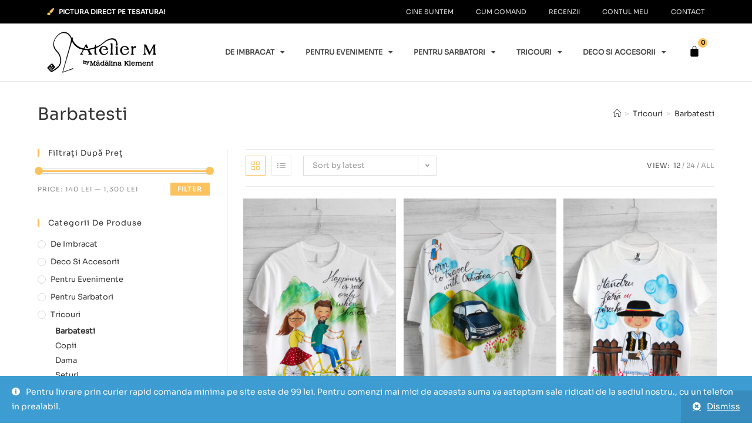

--- FILE ---
content_type: text/html; charset=UTF-8
request_url: https://atelierm.ro/categorie-produs/tricouri/barbatesti/
body_size: 178433
content:
<!DOCTYPE html>
<html class="html" lang="ro-RO">
<head>
	<meta charset="UTF-8">
	<link rel="profile" href="https://gmpg.org/xfn/11">

	<title>Barbatesti &#8211; AtelierM</title>
<meta name='robots' content='max-image-preview:large' />
<meta name="viewport" content="width=device-width, initial-scale=1"><link rel="alternate" type="application/rss+xml" title="AtelierM &raquo; Flux" href="https://atelierm.ro/feed/" />
<link rel="alternate" type="application/rss+xml" title="AtelierM &raquo; Flux comentarii" href="https://atelierm.ro/comments/feed/" />
<link rel="alternate" type="application/rss+xml" title="AtelierM &raquo; Flux Barbatesti Category" href="https://atelierm.ro/categorie-produs/tricouri/barbatesti/feed/" />
<style id='wp-img-auto-sizes-contain-inline-css'>
img:is([sizes=auto i],[sizes^="auto," i]){contain-intrinsic-size:3000px 1500px}
/*# sourceURL=wp-img-auto-sizes-contain-inline-css */
</style>
<style id='wp-emoji-styles-inline-css'>

	img.wp-smiley, img.emoji {
		display: inline !important;
		border: none !important;
		box-shadow: none !important;
		height: 1em !important;
		width: 1em !important;
		margin: 0 0.07em !important;
		vertical-align: -0.1em !important;
		background: none !important;
		padding: 0 !important;
	}
/*# sourceURL=wp-emoji-styles-inline-css */
</style>
<link rel='stylesheet' id='wp-block-library-css' href='https://atelierm.ro/wp-includes/css/dist/block-library/style.min.css?ver=6.9' media='all' />
<link rel='stylesheet' id='wc-blocks-style-css' href='https://atelierm.ro/wp-content/plugins/woocommerce/assets/client/blocks/wc-blocks.css?ver=11.8.0-dev' media='all' />
<style id='global-styles-inline-css'>
:root{--wp--preset--aspect-ratio--square: 1;--wp--preset--aspect-ratio--4-3: 4/3;--wp--preset--aspect-ratio--3-4: 3/4;--wp--preset--aspect-ratio--3-2: 3/2;--wp--preset--aspect-ratio--2-3: 2/3;--wp--preset--aspect-ratio--16-9: 16/9;--wp--preset--aspect-ratio--9-16: 9/16;--wp--preset--color--black: #000000;--wp--preset--color--cyan-bluish-gray: #abb8c3;--wp--preset--color--white: #ffffff;--wp--preset--color--pale-pink: #f78da7;--wp--preset--color--vivid-red: #cf2e2e;--wp--preset--color--luminous-vivid-orange: #ff6900;--wp--preset--color--luminous-vivid-amber: #fcb900;--wp--preset--color--light-green-cyan: #7bdcb5;--wp--preset--color--vivid-green-cyan: #00d084;--wp--preset--color--pale-cyan-blue: #8ed1fc;--wp--preset--color--vivid-cyan-blue: #0693e3;--wp--preset--color--vivid-purple: #9b51e0;--wp--preset--gradient--vivid-cyan-blue-to-vivid-purple: linear-gradient(135deg,rgb(6,147,227) 0%,rgb(155,81,224) 100%);--wp--preset--gradient--light-green-cyan-to-vivid-green-cyan: linear-gradient(135deg,rgb(122,220,180) 0%,rgb(0,208,130) 100%);--wp--preset--gradient--luminous-vivid-amber-to-luminous-vivid-orange: linear-gradient(135deg,rgb(252,185,0) 0%,rgb(255,105,0) 100%);--wp--preset--gradient--luminous-vivid-orange-to-vivid-red: linear-gradient(135deg,rgb(255,105,0) 0%,rgb(207,46,46) 100%);--wp--preset--gradient--very-light-gray-to-cyan-bluish-gray: linear-gradient(135deg,rgb(238,238,238) 0%,rgb(169,184,195) 100%);--wp--preset--gradient--cool-to-warm-spectrum: linear-gradient(135deg,rgb(74,234,220) 0%,rgb(151,120,209) 20%,rgb(207,42,186) 40%,rgb(238,44,130) 60%,rgb(251,105,98) 80%,rgb(254,248,76) 100%);--wp--preset--gradient--blush-light-purple: linear-gradient(135deg,rgb(255,206,236) 0%,rgb(152,150,240) 100%);--wp--preset--gradient--blush-bordeaux: linear-gradient(135deg,rgb(254,205,165) 0%,rgb(254,45,45) 50%,rgb(107,0,62) 100%);--wp--preset--gradient--luminous-dusk: linear-gradient(135deg,rgb(255,203,112) 0%,rgb(199,81,192) 50%,rgb(65,88,208) 100%);--wp--preset--gradient--pale-ocean: linear-gradient(135deg,rgb(255,245,203) 0%,rgb(182,227,212) 50%,rgb(51,167,181) 100%);--wp--preset--gradient--electric-grass: linear-gradient(135deg,rgb(202,248,128) 0%,rgb(113,206,126) 100%);--wp--preset--gradient--midnight: linear-gradient(135deg,rgb(2,3,129) 0%,rgb(40,116,252) 100%);--wp--preset--font-size--small: 13px;--wp--preset--font-size--medium: 20px;--wp--preset--font-size--large: 36px;--wp--preset--font-size--x-large: 42px;--wp--preset--spacing--20: 0.44rem;--wp--preset--spacing--30: 0.67rem;--wp--preset--spacing--40: 1rem;--wp--preset--spacing--50: 1.5rem;--wp--preset--spacing--60: 2.25rem;--wp--preset--spacing--70: 3.38rem;--wp--preset--spacing--80: 5.06rem;--wp--preset--shadow--natural: 6px 6px 9px rgba(0, 0, 0, 0.2);--wp--preset--shadow--deep: 12px 12px 50px rgba(0, 0, 0, 0.4);--wp--preset--shadow--sharp: 6px 6px 0px rgba(0, 0, 0, 0.2);--wp--preset--shadow--outlined: 6px 6px 0px -3px rgb(255, 255, 255), 6px 6px rgb(0, 0, 0);--wp--preset--shadow--crisp: 6px 6px 0px rgb(0, 0, 0);}:where(.is-layout-flex){gap: 0.5em;}:where(.is-layout-grid){gap: 0.5em;}body .is-layout-flex{display: flex;}.is-layout-flex{flex-wrap: wrap;align-items: center;}.is-layout-flex > :is(*, div){margin: 0;}body .is-layout-grid{display: grid;}.is-layout-grid > :is(*, div){margin: 0;}:where(.wp-block-columns.is-layout-flex){gap: 2em;}:where(.wp-block-columns.is-layout-grid){gap: 2em;}:where(.wp-block-post-template.is-layout-flex){gap: 1.25em;}:where(.wp-block-post-template.is-layout-grid){gap: 1.25em;}.has-black-color{color: var(--wp--preset--color--black) !important;}.has-cyan-bluish-gray-color{color: var(--wp--preset--color--cyan-bluish-gray) !important;}.has-white-color{color: var(--wp--preset--color--white) !important;}.has-pale-pink-color{color: var(--wp--preset--color--pale-pink) !important;}.has-vivid-red-color{color: var(--wp--preset--color--vivid-red) !important;}.has-luminous-vivid-orange-color{color: var(--wp--preset--color--luminous-vivid-orange) !important;}.has-luminous-vivid-amber-color{color: var(--wp--preset--color--luminous-vivid-amber) !important;}.has-light-green-cyan-color{color: var(--wp--preset--color--light-green-cyan) !important;}.has-vivid-green-cyan-color{color: var(--wp--preset--color--vivid-green-cyan) !important;}.has-pale-cyan-blue-color{color: var(--wp--preset--color--pale-cyan-blue) !important;}.has-vivid-cyan-blue-color{color: var(--wp--preset--color--vivid-cyan-blue) !important;}.has-vivid-purple-color{color: var(--wp--preset--color--vivid-purple) !important;}.has-black-background-color{background-color: var(--wp--preset--color--black) !important;}.has-cyan-bluish-gray-background-color{background-color: var(--wp--preset--color--cyan-bluish-gray) !important;}.has-white-background-color{background-color: var(--wp--preset--color--white) !important;}.has-pale-pink-background-color{background-color: var(--wp--preset--color--pale-pink) !important;}.has-vivid-red-background-color{background-color: var(--wp--preset--color--vivid-red) !important;}.has-luminous-vivid-orange-background-color{background-color: var(--wp--preset--color--luminous-vivid-orange) !important;}.has-luminous-vivid-amber-background-color{background-color: var(--wp--preset--color--luminous-vivid-amber) !important;}.has-light-green-cyan-background-color{background-color: var(--wp--preset--color--light-green-cyan) !important;}.has-vivid-green-cyan-background-color{background-color: var(--wp--preset--color--vivid-green-cyan) !important;}.has-pale-cyan-blue-background-color{background-color: var(--wp--preset--color--pale-cyan-blue) !important;}.has-vivid-cyan-blue-background-color{background-color: var(--wp--preset--color--vivid-cyan-blue) !important;}.has-vivid-purple-background-color{background-color: var(--wp--preset--color--vivid-purple) !important;}.has-black-border-color{border-color: var(--wp--preset--color--black) !important;}.has-cyan-bluish-gray-border-color{border-color: var(--wp--preset--color--cyan-bluish-gray) !important;}.has-white-border-color{border-color: var(--wp--preset--color--white) !important;}.has-pale-pink-border-color{border-color: var(--wp--preset--color--pale-pink) !important;}.has-vivid-red-border-color{border-color: var(--wp--preset--color--vivid-red) !important;}.has-luminous-vivid-orange-border-color{border-color: var(--wp--preset--color--luminous-vivid-orange) !important;}.has-luminous-vivid-amber-border-color{border-color: var(--wp--preset--color--luminous-vivid-amber) !important;}.has-light-green-cyan-border-color{border-color: var(--wp--preset--color--light-green-cyan) !important;}.has-vivid-green-cyan-border-color{border-color: var(--wp--preset--color--vivid-green-cyan) !important;}.has-pale-cyan-blue-border-color{border-color: var(--wp--preset--color--pale-cyan-blue) !important;}.has-vivid-cyan-blue-border-color{border-color: var(--wp--preset--color--vivid-cyan-blue) !important;}.has-vivid-purple-border-color{border-color: var(--wp--preset--color--vivid-purple) !important;}.has-vivid-cyan-blue-to-vivid-purple-gradient-background{background: var(--wp--preset--gradient--vivid-cyan-blue-to-vivid-purple) !important;}.has-light-green-cyan-to-vivid-green-cyan-gradient-background{background: var(--wp--preset--gradient--light-green-cyan-to-vivid-green-cyan) !important;}.has-luminous-vivid-amber-to-luminous-vivid-orange-gradient-background{background: var(--wp--preset--gradient--luminous-vivid-amber-to-luminous-vivid-orange) !important;}.has-luminous-vivid-orange-to-vivid-red-gradient-background{background: var(--wp--preset--gradient--luminous-vivid-orange-to-vivid-red) !important;}.has-very-light-gray-to-cyan-bluish-gray-gradient-background{background: var(--wp--preset--gradient--very-light-gray-to-cyan-bluish-gray) !important;}.has-cool-to-warm-spectrum-gradient-background{background: var(--wp--preset--gradient--cool-to-warm-spectrum) !important;}.has-blush-light-purple-gradient-background{background: var(--wp--preset--gradient--blush-light-purple) !important;}.has-blush-bordeaux-gradient-background{background: var(--wp--preset--gradient--blush-bordeaux) !important;}.has-luminous-dusk-gradient-background{background: var(--wp--preset--gradient--luminous-dusk) !important;}.has-pale-ocean-gradient-background{background: var(--wp--preset--gradient--pale-ocean) !important;}.has-electric-grass-gradient-background{background: var(--wp--preset--gradient--electric-grass) !important;}.has-midnight-gradient-background{background: var(--wp--preset--gradient--midnight) !important;}.has-small-font-size{font-size: var(--wp--preset--font-size--small) !important;}.has-medium-font-size{font-size: var(--wp--preset--font-size--medium) !important;}.has-large-font-size{font-size: var(--wp--preset--font-size--large) !important;}.has-x-large-font-size{font-size: var(--wp--preset--font-size--x-large) !important;}
/*# sourceURL=global-styles-inline-css */
</style>

<style id='classic-theme-styles-inline-css'>
/*! This file is auto-generated */
.wp-block-button__link{color:#fff;background-color:#32373c;border-radius:9999px;box-shadow:none;text-decoration:none;padding:calc(.667em + 2px) calc(1.333em + 2px);font-size:1.125em}.wp-block-file__button{background:#32373c;color:#fff;text-decoration:none}
/*# sourceURL=/wp-includes/css/classic-themes.min.css */
</style>
<link rel='stylesheet' id='uaf_client_css-css' href='https://atelierm.ro/wp-content/uploads/useanyfont/uaf.css?ver=1706877744' media='all' />
<style id='woocommerce-inline-inline-css'>
.woocommerce form .form-row .required { visibility: visible; }
/*# sourceURL=woocommerce-inline-inline-css */
</style>
<link rel='stylesheet' id='elementor-frontend-css' href='https://atelierm.ro/wp-content/plugins/elementor/assets/css/frontend.min.css?ver=3.7.7' media='all' />
<link rel='stylesheet' id='elementor-post-27-css' href='https://atelierm.ro/wp-content/uploads/elementor/css/post-27.css?ver=1666342790' media='all' />
<link rel='stylesheet' id='oceanwp-woo-mini-cart-css' href='https://atelierm.ro/wp-content/themes/oceanwp/assets/css/woo/woo-mini-cart.min.css?ver=6.9' media='all' />
<link rel='stylesheet' id='font-awesome-css' href='https://atelierm.ro/wp-content/themes/oceanwp/assets/fonts/fontawesome/css/all.min.css?ver=5.15.1' media='all' />
<link rel='stylesheet' id='simple-line-icons-css' href='https://atelierm.ro/wp-content/themes/oceanwp/assets/css/third/simple-line-icons.min.css?ver=2.4.0' media='all' />
<link rel='stylesheet' id='oceanwp-style-css' href='https://atelierm.ro/wp-content/themes/oceanwp/assets/css/style.min.css?ver=3.1.3' media='all' />
<link rel='stylesheet' id='elementor-icons-css' href='https://atelierm.ro/wp-content/plugins/elementor/assets/lib/eicons/css/elementor-icons.min.css?ver=5.16.0' media='all' />
<link rel='stylesheet' id='elementor-post-18-css' href='https://atelierm.ro/wp-content/uploads/elementor/css/post-18.css?ver=1663927659' media='all' />
<link rel='stylesheet' id='elementor-pro-css' href='https://atelierm.ro/wp-content/plugins/elementor-pro/assets/css/frontend.min.css?ver=3.6.2' media='all' />
<link rel='stylesheet' id='elementor-global-css' href='https://atelierm.ro/wp-content/uploads/elementor/css/global.css?ver=1663927660' media='all' />
<link rel='stylesheet' id='elementor-post-203-css' href='https://atelierm.ro/wp-content/uploads/elementor/css/post-203.css?ver=1709030467' media='all' />
<link rel='stylesheet' id='oceanwp-woocommerce-css' href='https://atelierm.ro/wp-content/themes/oceanwp/assets/css/woo/woocommerce.min.css?ver=6.9' media='all' />
<link rel='stylesheet' id='oceanwp-woo-star-font-css' href='https://atelierm.ro/wp-content/themes/oceanwp/assets/css/woo/woo-star-font.min.css?ver=6.9' media='all' />
<link rel='stylesheet' id='oe-widgets-style-css' href='https://atelierm.ro/wp-content/plugins/ocean-extra/assets/css/widgets.css?ver=6.9' media='all' />
<link rel='stylesheet' id='google-fonts-1-css' href='https://fonts.googleapis.com/css?family=Roboto%3A100%2C100italic%2C200%2C200italic%2C300%2C300italic%2C400%2C400italic%2C500%2C500italic%2C600%2C600italic%2C700%2C700italic%2C800%2C800italic%2C900%2C900italic%7CRoboto+Slab%3A100%2C100italic%2C200%2C200italic%2C300%2C300italic%2C400%2C400italic%2C500%2C500italic%2C600%2C600italic%2C700%2C700italic%2C800%2C800italic%2C900%2C900italic&#038;display=auto&#038;subset=latin-ext&#038;ver=6.9' media='all' />
<link rel='stylesheet' id='elementor-icons-shared-0-css' href='https://atelierm.ro/wp-content/plugins/elementor/assets/lib/font-awesome/css/fontawesome.min.css?ver=5.15.3' media='all' />
<link rel='stylesheet' id='elementor-icons-fa-solid-css' href='https://atelierm.ro/wp-content/plugins/elementor/assets/lib/font-awesome/css/solid.min.css?ver=5.15.3' media='all' />
<link rel='stylesheet' id='elementor-icons-fa-brands-css' href='https://atelierm.ro/wp-content/plugins/elementor/assets/lib/font-awesome/css/brands.min.css?ver=5.15.3' media='all' />
<script src="https://atelierm.ro/wp-includes/js/jquery/jquery.min.js?ver=3.7.1" id="jquery-core-js"></script>
<script src="https://atelierm.ro/wp-includes/js/jquery/jquery-migrate.min.js?ver=3.4.1" id="jquery-migrate-js"></script>
<script src="https://atelierm.ro/wp-content/plugins/woocommerce/assets/js/jquery-blockui/jquery.blockUI.min.js?ver=2.7.0-wc.8.5.4" id="jquery-blockui-js" defer data-wp-strategy="defer"></script>
<script id="wc-add-to-cart-js-extra">
var wc_add_to_cart_params = {"ajax_url":"/wp-admin/admin-ajax.php","wc_ajax_url":"/?wc-ajax=%%endpoint%%","i18n_view_cart":"View cart","cart_url":"https://atelierm.ro/cos/","is_cart":"","cart_redirect_after_add":"no"};
//# sourceURL=wc-add-to-cart-js-extra
</script>
<script src="https://atelierm.ro/wp-content/plugins/woocommerce/assets/js/frontend/add-to-cart.min.js?ver=8.5.4" id="wc-add-to-cart-js" defer data-wp-strategy="defer"></script>
<script src="https://atelierm.ro/wp-content/plugins/woocommerce/assets/js/js-cookie/js.cookie.min.js?ver=2.1.4-wc.8.5.4" id="js-cookie-js" defer data-wp-strategy="defer"></script>
<script id="woocommerce-js-extra">
var woocommerce_params = {"ajax_url":"/wp-admin/admin-ajax.php","wc_ajax_url":"/?wc-ajax=%%endpoint%%"};
//# sourceURL=woocommerce-js-extra
</script>
<script src="https://atelierm.ro/wp-content/plugins/woocommerce/assets/js/frontend/woocommerce.min.js?ver=8.5.4" id="woocommerce-js" defer data-wp-strategy="defer"></script>
<script id="WCPAY_ASSETS-js-extra">
var wcpayAssets = {"url":"https://atelierm.ro/wp-content/plugins/woocommerce-payments/dist/"};
//# sourceURL=WCPAY_ASSETS-js-extra
</script>
<script src="https://atelierm.ro/wp-content/themes/oceanwp/assets/js/vendors/smoothscroll.min.js?ver=3.1.3" id="ow-smoothscroll-js"></script>
<link rel="https://api.w.org/" href="https://atelierm.ro/wp-json/" /><link rel="alternate" title="JSON" type="application/json" href="https://atelierm.ro/wp-json/wp/v2/product_cat/38" /><link rel="EditURI" type="application/rsd+xml" title="RSD" href="https://atelierm.ro/xmlrpc.php?rsd" />
<meta name="generator" content="WordPress 6.9" />
<meta name="generator" content="WooCommerce 8.5.4" />
	<noscript><style>.woocommerce-product-gallery{ opacity: 1 !important; }</style></noscript>
	<link rel="icon" href="https://atelierm.ro/wp-content/uploads/2022/02/cropped-logo-32x32.png" sizes="32x32" />
<link rel="icon" href="https://atelierm.ro/wp-content/uploads/2022/02/cropped-logo-192x192.png" sizes="192x192" />
<link rel="apple-touch-icon" href="https://atelierm.ro/wp-content/uploads/2022/02/cropped-logo-180x180.png" />
<meta name="msapplication-TileImage" content="https://atelierm.ro/wp-content/uploads/2022/02/cropped-logo-270x270.png" />
		<style id="wp-custom-css">
			.button.product_type_simple.add_to_cart_button.ajax_add_to_cart{padding:10px 20px 10px 20px !important;color:#000 !important;font-weight:400 !important;border-style:solid !important;border-width:2px !important;border-radius:1px !important}.button.product_type_variable.add_to_cart_button{padding:10px 20px 10px 20px !important;color:#000 !important;font-weight:400 !important;border-style:solid !important;border-width:2px !important;border-radius:1px !important}.woocommerce ul.products li.product .product-inner .added_to_cart{padding:10px 20px 10px 20px !important;color:#000 !important;font-weight:400 !important;border-style:solid !important;border-width:2px !important;border-radius:1px !important}		</style>
		<!-- OceanWP CSS -->
<style type="text/css">
.page-header{background-color:#ffffff}/* General CSS */.woocommerce-MyAccount-navigation ul li a:before,.woocommerce-checkout .woocommerce-info a,.woocommerce-checkout #payment ul.payment_methods .wc_payment_method>input[type=radio]:first-child:checked+label:before,.woocommerce-checkout #payment .payment_method_paypal .about_paypal,.woocommerce ul.products li.product li.category a:hover,.woocommerce ul.products li.product .button:hover,.woocommerce ul.products li.product .product-inner .added_to_cart:hover,.product_meta .posted_in a:hover,.product_meta .tagged_as a:hover,.woocommerce div.product .woocommerce-tabs ul.tabs li a:hover,.woocommerce div.product .woocommerce-tabs ul.tabs li.active a,.woocommerce .oceanwp-grid-list a.active,.woocommerce .oceanwp-grid-list a:hover,.woocommerce .oceanwp-off-canvas-filter:hover,.widget_shopping_cart ul.cart_list li .owp-grid-wrap .owp-grid a.remove:hover,.widget_product_categories li a:hover ~ .count,.widget_layered_nav li a:hover ~ .count,.woocommerce ul.products li.product:not(.product-category) .woo-entry-buttons li a:hover,a:hover,a.light:hover,.theme-heading .text::before,.theme-heading .text::after,#top-bar-content >a:hover,#top-bar-social li.oceanwp-email a:hover,#site-navigation-wrap .dropdown-menu >li >a:hover,#site-header.medium-header #medium-searchform button:hover,.oceanwp-mobile-menu-icon a:hover,.blog-entry.post .blog-entry-header .entry-title a:hover,.blog-entry.post .blog-entry-readmore a:hover,.blog-entry.thumbnail-entry .blog-entry-category a,ul.meta li a:hover,.dropcap,.single nav.post-navigation .nav-links .title,body .related-post-title a:hover,body #wp-calendar caption,body .contact-info-widget.default i,body .contact-info-widget.big-icons i,body .custom-links-widget .oceanwp-custom-links li a:hover,body .custom-links-widget .oceanwp-custom-links li a:hover:before,body .posts-thumbnails-widget li a:hover,body .social-widget li.oceanwp-email a:hover,.comment-author .comment-meta .comment-reply-link,#respond #cancel-comment-reply-link:hover,#footer-widgets .footer-box a:hover,#footer-bottom a:hover,#footer-bottom #footer-bottom-menu a:hover,.sidr a:hover,.sidr-class-dropdown-toggle:hover,.sidr-class-menu-item-has-children.active >a,.sidr-class-menu-item-has-children.active >a >.sidr-class-dropdown-toggle,input[type=checkbox]:checked:before{color:#fcc25e}.woocommerce .oceanwp-grid-list a.active .owp-icon use,.woocommerce .oceanwp-grid-list a:hover .owp-icon use,.single nav.post-navigation .nav-links .title .owp-icon use,.blog-entry.post .blog-entry-readmore a:hover .owp-icon use,body .contact-info-widget.default .owp-icon use,body .contact-info-widget.big-icons .owp-icon use{stroke:#fcc25e}.woocommerce div.product div.images .open-image,.wcmenucart-details.count,.woocommerce-message a,.woocommerce-error a,.woocommerce-info a,.woocommerce .widget_price_filter .ui-slider .ui-slider-handle,.woocommerce .widget_price_filter .ui-slider .ui-slider-range,.owp-product-nav li a.owp-nav-link:hover,.woocommerce div.product.owp-tabs-layout-vertical .woocommerce-tabs ul.tabs li a:after,.woocommerce .widget_product_categories li.current-cat >a ~ .count,.woocommerce .widget_product_categories li.current-cat >a:before,.woocommerce .widget_layered_nav li.chosen a ~ .count,.woocommerce .widget_layered_nav li.chosen a:before,#owp-checkout-timeline .active .timeline-wrapper,.bag-style:hover .wcmenucart-cart-icon .wcmenucart-count,.show-cart .wcmenucart-cart-icon .wcmenucart-count,.woocommerce ul.products li.product:not(.product-category) .image-wrap .button,input[type="button"],input[type="reset"],input[type="submit"],button[type="submit"],.button,#site-navigation-wrap .dropdown-menu >li.btn >a >span,.thumbnail:hover i,.post-quote-content,.omw-modal .omw-close-modal,body .contact-info-widget.big-icons li:hover i,body div.wpforms-container-full .wpforms-form input[type=submit],body div.wpforms-container-full .wpforms-form button[type=submit],body div.wpforms-container-full .wpforms-form .wpforms-page-button{background-color:#fcc25e}.thumbnail:hover .link-post-svg-icon{background-color:#fcc25e}body .contact-info-widget.big-icons li:hover .owp-icon{background-color:#fcc25e}.current-shop-items-dropdown{border-top-color:#fcc25e}.woocommerce div.product .woocommerce-tabs ul.tabs li.active a{border-bottom-color:#fcc25e}.wcmenucart-details.count:before{border-color:#fcc25e}.woocommerce ul.products li.product .button:hover{border-color:#fcc25e}.woocommerce ul.products li.product .product-inner .added_to_cart:hover{border-color:#fcc25e}.woocommerce div.product .woocommerce-tabs ul.tabs li.active a{border-color:#fcc25e}.woocommerce .oceanwp-grid-list a.active{border-color:#fcc25e}.woocommerce .oceanwp-grid-list a:hover{border-color:#fcc25e}.woocommerce .oceanwp-off-canvas-filter:hover{border-color:#fcc25e}.owp-product-nav li a.owp-nav-link:hover{border-color:#fcc25e}.widget_shopping_cart_content .buttons .button:first-child:hover{border-color:#fcc25e}.widget_shopping_cart ul.cart_list li .owp-grid-wrap .owp-grid a.remove:hover{border-color:#fcc25e}.widget_product_categories li a:hover ~ .count{border-color:#fcc25e}.woocommerce .widget_product_categories li.current-cat >a ~ .count{border-color:#fcc25e}.woocommerce .widget_product_categories li.current-cat >a:before{border-color:#fcc25e}.widget_layered_nav li a:hover ~ .count{border-color:#fcc25e}.woocommerce .widget_layered_nav li.chosen a ~ .count{border-color:#fcc25e}.woocommerce .widget_layered_nav li.chosen a:before{border-color:#fcc25e}#owp-checkout-timeline.arrow .active .timeline-wrapper:before{border-top-color:#fcc25e;border-bottom-color:#fcc25e}#owp-checkout-timeline.arrow .active .timeline-wrapper:after{border-left-color:#fcc25e;border-right-color:#fcc25e}.bag-style:hover .wcmenucart-cart-icon .wcmenucart-count{border-color:#fcc25e}.bag-style:hover .wcmenucart-cart-icon .wcmenucart-count:after{border-color:#fcc25e}.show-cart .wcmenucart-cart-icon .wcmenucart-count{border-color:#fcc25e}.show-cart .wcmenucart-cart-icon .wcmenucart-count:after{border-color:#fcc25e}.woocommerce ul.products li.product:not(.product-category) .woo-product-gallery .active a{border-color:#fcc25e}.woocommerce ul.products li.product:not(.product-category) .woo-product-gallery a:hover{border-color:#fcc25e}.widget-title{border-color:#fcc25e}blockquote{border-color:#fcc25e}#searchform-dropdown{border-color:#fcc25e}.dropdown-menu .sub-menu{border-color:#fcc25e}.blog-entry.large-entry .blog-entry-readmore a:hover{border-color:#fcc25e}.oceanwp-newsletter-form-wrap input[type="email"]:focus{border-color:#fcc25e}.social-widget li.oceanwp-email a:hover{border-color:#fcc25e}#respond #cancel-comment-reply-link:hover{border-color:#fcc25e}body .contact-info-widget.big-icons li:hover i{border-color:#fcc25e}#footer-widgets .oceanwp-newsletter-form-wrap input[type="email"]:focus{border-color:#fcc25e}blockquote,.wp-block-quote{border-left-color:#fcc25e}body .contact-info-widget.big-icons li:hover .owp-icon{border-color:#fcc25e}.woocommerce div.product div.images .open-image:hover,.woocommerce-error a:hover,.woocommerce-info a:hover,.woocommerce-message a:hover,.woocommerce ul.products li.product:not(.product-category) .image-wrap .button:hover,input[type="button"]:hover,input[type="reset"]:hover,input[type="submit"]:hover,button[type="submit"]:hover,input[type="button"]:focus,input[type="reset"]:focus,input[type="submit"]:focus,button[type="submit"]:focus,.button:hover,#site-navigation-wrap .dropdown-menu >li.btn >a:hover >span,.post-quote-author,.omw-modal .omw-close-modal:hover,body div.wpforms-container-full .wpforms-form input[type=submit]:hover,body div.wpforms-container-full .wpforms-form button[type=submit]:hover,body div.wpforms-container-full .wpforms-form .wpforms-page-button:hover{background-color:#fcc25e}#main #content-wrap,.separate-layout #main #content-wrap{padding-top:40px;padding-bottom:0}.page-header,.has-transparent-header .page-header{padding:35px 0 0 0}/* Header CSS */#site-header.has-header-media .overlay-header-media{background-color:rgba(0,0,0,0.5)}/* WooCommerce CSS */#owp-checkout-timeline .timeline-step{color:#cccccc}#owp-checkout-timeline .timeline-step{border-color:#cccccc}.woocommerce ul.products li.product .price,.woocommerce ul.products li.product .price .amount{color:#333333}.price,.amount{color:#333333}/* Typography CSS */body{font-family:sora}.page-header .page-header-title,.page-header.background-image-page-header .page-header-title{font-size:29px}
</style></head>

<body class="archive tax-product_cat term-barbatesti term-38 wp-embed-responsive wp-theme-oceanwp theme-oceanwp woocommerce woocommerce-page woocommerce-demo-store woocommerce-no-js oceanwp-theme dropdown-mobile no-header-border default-breakpoint has-sidebar content-left-sidebar has-breadcrumbs has-grid-list account-side-style elementor-default elementor-kit-18" itemscope="itemscope" itemtype="https://schema.org/WebPage">

	
	
	<div id="outer-wrap" class="site clr">

		<a class="skip-link screen-reader-text" href="#main">Skip to content</a>

		
		<div id="wrap" class="clr">

			
			
<header id="site-header" class="custom-header clr" data-height="74" itemscope="itemscope" itemtype="https://schema.org/WPHeader" role="banner">

	
		

<div id="site-header-inner" class="clr">

			<div data-elementor-type="wp-post" data-elementor-id="27" class="elementor elementor-27">
									<section class="elementor-section elementor-top-section elementor-element elementor-element-026e9f5 elementor-section-content-middle elementor-hidden-mobile elementor-section-boxed elementor-section-height-default elementor-section-height-default" data-id="026e9f5" data-element_type="section" data-settings="{&quot;background_background&quot;:&quot;classic&quot;}">
						<div class="elementor-container elementor-column-gap-default">
					<div class="elementor-column elementor-col-50 elementor-top-column elementor-element elementor-element-8ecdd81" data-id="8ecdd81" data-element_type="column">
			<div class="elementor-widget-wrap elementor-element-populated">
								<div class="elementor-element elementor-element-656f963 elementor-icon-list--layout-inline elementor-list-item-link-full_width elementor-widget elementor-widget-icon-list" data-id="656f963" data-element_type="widget" data-widget_type="icon-list.default">
				<div class="elementor-widget-container">
					<ul class="elementor-icon-list-items elementor-inline-items">
							<li class="elementor-icon-list-item elementor-inline-item">
											<span class="elementor-icon-list-icon">
							<i aria-hidden="true" class="fas fa-paint-brush"></i>						</span>
										<span class="elementor-icon-list-text">Pictura direct pe tesatura!</span>
									</li>
						</ul>
				</div>
				</div>
					</div>
		</div>
				<div class="elementor-column elementor-col-50 elementor-top-column elementor-element elementor-element-ed4463c" data-id="ed4463c" data-element_type="column">
			<div class="elementor-widget-wrap elementor-element-populated">
								<div class="elementor-element elementor-element-100a2aa elementor-nav-menu__align-right elementor-nav-menu--dropdown-tablet elementor-nav-menu__text-align-aside elementor-nav-menu--toggle elementor-nav-menu--burger elementor-widget elementor-widget-nav-menu" data-id="100a2aa" data-element_type="widget" data-settings="{&quot;layout&quot;:&quot;horizontal&quot;,&quot;submenu_icon&quot;:{&quot;value&quot;:&quot;&lt;i class=\&quot;fas fa-caret-down\&quot;&gt;&lt;\/i&gt;&quot;,&quot;library&quot;:&quot;fa-solid&quot;},&quot;toggle&quot;:&quot;burger&quot;}" data-widget_type="nav-menu.default">
				<div class="elementor-widget-container">
						<nav migration_allowed="1" migrated="0" role="navigation" class="elementor-nav-menu--main elementor-nav-menu__container elementor-nav-menu--layout-horizontal e--pointer-none">
				<ul id="menu-1-100a2aa" class="elementor-nav-menu"><li class="menu-item menu-item-type-post_type menu-item-object-page menu-item-202"><a href="https://atelierm.ro/cine-suntem/" class="elementor-item">Cine suntem</a></li>
<li class="menu-item menu-item-type-post_type menu-item-object-page menu-item-201"><a href="https://atelierm.ro/cum-comand/" class="elementor-item">Cum comand</a></li>
<li class="menu-item menu-item-type-post_type menu-item-object-page menu-item-333"><a href="https://atelierm.ro/recenzii/" class="elementor-item">Recenzii</a></li>
<li class="menu-item menu-item-type-post_type menu-item-object-page menu-item-76"><a href="https://atelierm.ro/contul-meu/" class="elementor-item">Contul meu</a></li>
<li class="menu-item menu-item-type-post_type menu-item-object-page menu-item-78"><a href="https://atelierm.ro/contact/" class="elementor-item">Contact</a></li>
</ul>			</nav>
					<div class="elementor-menu-toggle" role="button" tabindex="0" aria-label="Menu Toggle" aria-expanded="false">
			<i aria-hidden="true" role="presentation" class="elementor-menu-toggle__icon--open eicon-menu-bar"></i><i aria-hidden="true" role="presentation" class="elementor-menu-toggle__icon--close eicon-close"></i>			<span class="elementor-screen-only">Meniu</span>
		</div>
			<nav class="elementor-nav-menu--dropdown elementor-nav-menu__container" role="navigation" aria-hidden="true">
				<ul id="menu-2-100a2aa" class="elementor-nav-menu"><li class="menu-item menu-item-type-post_type menu-item-object-page menu-item-202"><a href="https://atelierm.ro/cine-suntem/" class="elementor-item" tabindex="-1">Cine suntem</a></li>
<li class="menu-item menu-item-type-post_type menu-item-object-page menu-item-201"><a href="https://atelierm.ro/cum-comand/" class="elementor-item" tabindex="-1">Cum comand</a></li>
<li class="menu-item menu-item-type-post_type menu-item-object-page menu-item-333"><a href="https://atelierm.ro/recenzii/" class="elementor-item" tabindex="-1">Recenzii</a></li>
<li class="menu-item menu-item-type-post_type menu-item-object-page menu-item-76"><a href="https://atelierm.ro/contul-meu/" class="elementor-item" tabindex="-1">Contul meu</a></li>
<li class="menu-item menu-item-type-post_type menu-item-object-page menu-item-78"><a href="https://atelierm.ro/contact/" class="elementor-item" tabindex="-1">Contact</a></li>
</ul>			</nav>
				</div>
				</div>
					</div>
		</div>
							</div>
		</section>
				<section class="elementor-section elementor-top-section elementor-element elementor-element-3d3ba0a elementor-section-content-middle elementor-section-boxed elementor-section-height-default elementor-section-height-default" data-id="3d3ba0a" data-element_type="section">
						<div class="elementor-container elementor-column-gap-default">
					<div class="elementor-column elementor-col-33 elementor-top-column elementor-element elementor-element-fb4ffef" data-id="fb4ffef" data-element_type="column">
			<div class="elementor-widget-wrap elementor-element-populated">
								<div class="elementor-element elementor-element-00787e2 elementor-widget elementor-widget-image" data-id="00787e2" data-element_type="widget" data-widget_type="image.default">
				<div class="elementor-widget-container">
																<a href="https://atelierm.ro/">
							<img width="186" height="70" src="https://atelierm.ro/wp-content/uploads/2022/02/logo.png" class="attachment-large size-large" alt="" />								</a>
															</div>
				</div>
					</div>
		</div>
				<div class="elementor-column elementor-col-33 elementor-top-column elementor-element elementor-element-a246dcc" data-id="a246dcc" data-element_type="column">
			<div class="elementor-widget-wrap elementor-element-populated">
								<div class="elementor-element elementor-element-9173eb2 elementor-nav-menu__align-right elementor-nav-menu--stretch elementor-nav-menu--dropdown-tablet elementor-nav-menu__text-align-aside elementor-nav-menu--toggle elementor-nav-menu--burger elementor-widget elementor-widget-nav-menu" data-id="9173eb2" data-element_type="widget" data-settings="{&quot;full_width&quot;:&quot;stretch&quot;,&quot;layout&quot;:&quot;horizontal&quot;,&quot;submenu_icon&quot;:{&quot;value&quot;:&quot;&lt;i class=\&quot;fas fa-caret-down\&quot;&gt;&lt;\/i&gt;&quot;,&quot;library&quot;:&quot;fa-solid&quot;},&quot;toggle&quot;:&quot;burger&quot;}" data-widget_type="nav-menu.default">
				<div class="elementor-widget-container">
						<nav migration_allowed="1" migrated="0" role="navigation" class="elementor-nav-menu--main elementor-nav-menu__container elementor-nav-menu--layout-horizontal e--pointer-none">
				<ul id="menu-1-9173eb2" class="elementor-nav-menu"><li class="menu-item menu-item-type-taxonomy menu-item-object-product_cat menu-item-has-children menu-item-30"><a href="https://atelierm.ro/categorie-produs/de-imbracat/" class="elementor-item">De imbracat</a>
<ul class="sub-menu elementor-nav-menu--dropdown">
	<li class="menu-item menu-item-type-taxonomy menu-item-object-product_cat menu-item-has-children menu-item-31"><a href="https://atelierm.ro/categorie-produs/de-imbracat/bluze/" class="elementor-sub-item">Bluze</a>
	<ul class="sub-menu elementor-nav-menu--dropdown">
		<li class="menu-item menu-item-type-taxonomy menu-item-object-product_cat menu-item-2934"><a href="https://atelierm.ro/categorie-produs/de-imbracat/bluze/asimetrica/" class="elementor-sub-item">Asimetrică</a></li>
		<li class="menu-item menu-item-type-taxonomy menu-item-object-product_cat menu-item-4614"><a href="https://atelierm.ro/categorie-produs/de-imbracat/bluze/bluza-cu-colt/" class="elementor-sub-item">Bluză cu colț</a></li>
		<li class="menu-item menu-item-type-taxonomy menu-item-object-product_cat menu-item-2937"><a href="https://atelierm.ro/categorie-produs/de-imbracat/bluze/clasica/" class="elementor-sub-item">Clasică</a></li>
		<li class="menu-item menu-item-type-taxonomy menu-item-object-product_cat menu-item-2932"><a href="https://atelierm.ro/categorie-produs/de-imbracat/bluze/raglan/" class="elementor-sub-item">Raglan</a></li>
	</ul>
</li>
	<li class="menu-item menu-item-type-taxonomy menu-item-object-product_cat menu-item-32"><a href="https://atelierm.ro/categorie-produs/de-imbracat/camasi-barbatesti/" class="elementor-sub-item">Camasi barbatesti</a></li>
	<li class="menu-item menu-item-type-taxonomy menu-item-object-product_cat menu-item-has-children menu-item-33"><a href="https://atelierm.ro/categorie-produs/de-imbracat/cardigane/" class="elementor-sub-item">Cardigane</a>
	<ul class="sub-menu elementor-nav-menu--dropdown">
		<li class="menu-item menu-item-type-taxonomy menu-item-object-product_cat menu-item-1641"><a href="https://atelierm.ro/categorie-produs/de-imbracat/cardigane/2-nasturi/" class="elementor-sub-item">2 nasturi</a></li>
		<li class="menu-item menu-item-type-taxonomy menu-item-object-product_cat menu-item-1643"><a href="https://atelierm.ro/categorie-produs/de-imbracat/cardigane/groase/" class="elementor-sub-item">Groase</a></li>
		<li class="menu-item menu-item-type-taxonomy menu-item-object-product_cat menu-item-2936"><a href="https://atelierm.ro/categorie-produs/de-imbracat/cardigane/subtiri-cu-epoleti/" class="elementor-sub-item">Subțiri – cu epoleți</a></li>
		<li class="menu-item menu-item-type-taxonomy menu-item-object-product_cat menu-item-1642"><a href="https://atelierm.ro/categorie-produs/de-imbracat/cardigane/subtiri-tip-paturica/" class="elementor-sub-item">Subțiri &#8211; tip păturică</a></li>
	</ul>
</li>
	<li class="menu-item menu-item-type-taxonomy menu-item-object-product_cat menu-item-34"><a href="https://atelierm.ro/categorie-produs/de-imbracat/fuste/" class="elementor-sub-item">Fuste</a></li>
	<li class="menu-item menu-item-type-taxonomy menu-item-object-product_cat menu-item-has-children menu-item-35"><a href="https://atelierm.ro/categorie-produs/de-imbracat/hanorace/" class="elementor-sub-item">Hanorace</a>
	<ul class="sub-menu elementor-nav-menu--dropdown">
		<li class="menu-item menu-item-type-taxonomy menu-item-object-product_cat menu-item-1672"><a href="https://atelierm.ro/categorie-produs/de-imbracat/hanorace/copii-hanorace/" class="elementor-sub-item">Copii</a></li>
		<li class="menu-item menu-item-type-taxonomy menu-item-object-product_cat menu-item-1664"><a href="https://atelierm.ro/categorie-produs/de-imbracat/hanorace/dama-hanorace/" class="elementor-sub-item">Dama</a></li>
		<li class="menu-item menu-item-type-taxonomy menu-item-object-product_cat menu-item-1667"><a href="https://atelierm.ro/categorie-produs/de-imbracat/hanorace/hanorac-unisex/" class="elementor-sub-item">Unisex</a></li>
	</ul>
</li>
	<li class="menu-item menu-item-type-taxonomy menu-item-object-product_cat menu-item-36"><a href="https://atelierm.ro/categorie-produs/de-imbracat/ii/" class="elementor-sub-item">Ii</a></li>
	<li class="menu-item menu-item-type-taxonomy menu-item-object-product_cat menu-item-37"><a href="https://atelierm.ro/categorie-produs/de-imbracat/pentru-copii/" class="elementor-sub-item">Pentru copii</a></li>
	<li class="menu-item menu-item-type-taxonomy menu-item-object-product_cat menu-item-has-children menu-item-38"><a href="https://atelierm.ro/categorie-produs/de-imbracat/rochii/" class="elementor-sub-item">Rochii</a>
	<ul class="sub-menu elementor-nav-menu--dropdown">
		<li class="menu-item menu-item-type-taxonomy menu-item-object-product_cat menu-item-1648"><a href="https://atelierm.ro/categorie-produs/de-imbracat/rochii/amon/" class="elementor-sub-item">Amon</a></li>
		<li class="menu-item menu-item-type-taxonomy menu-item-object-product_cat menu-item-4735"><a href="https://atelierm.ro/categorie-produs/de-imbracat/rochii/cristina/" class="elementor-sub-item">Cristina</a></li>
		<li class="menu-item menu-item-type-taxonomy menu-item-object-product_cat menu-item-3636"><a href="https://atelierm.ro/categorie-produs/de-imbracat/rochii/cu-bordura/" class="elementor-sub-item">Cu bordură</a></li>
		<li class="menu-item menu-item-type-taxonomy menu-item-object-product_cat menu-item-1649"><a href="https://atelierm.ro/categorie-produs/de-imbracat/rochii/cu-aripi/" class="elementor-sub-item">Cu aripi</a></li>
		<li class="menu-item menu-item-type-taxonomy menu-item-object-product_cat menu-item-2933"><a href="https://atelierm.ro/categorie-produs/de-imbracat/rochii/cu-fald/" class="elementor-sub-item">Cu fald</a></li>
		<li class="menu-item menu-item-type-taxonomy menu-item-object-product_cat menu-item-2935"><a href="https://atelierm.ro/categorie-produs/de-imbracat/rochii/cu-insert/" class="elementor-sub-item">Cu insert</a></li>
		<li class="menu-item menu-item-type-taxonomy menu-item-object-product_cat menu-item-3284"><a href="https://atelierm.ro/categorie-produs/de-imbracat/rochii/cu-volane/" class="elementor-sub-item">Cu volane</a></li>
		<li class="menu-item menu-item-type-taxonomy menu-item-object-product_cat menu-item-1647"><a href="https://atelierm.ro/categorie-produs/de-imbracat/rochii/hanorochie/" class="elementor-sub-item">Hanorochie</a></li>
		<li class="menu-item menu-item-type-taxonomy menu-item-object-product_cat menu-item-4951"><a href="https://atelierm.ro/categorie-produs/de-imbracat/rochii/madalina/" class="elementor-sub-item">Madalina</a></li>
		<li class="menu-item menu-item-type-taxonomy menu-item-object-product_cat menu-item-1651"><a href="https://atelierm.ro/categorie-produs/de-imbracat/rochii/mihaela/" class="elementor-sub-item">Mihaela</a></li>
		<li class="menu-item menu-item-type-taxonomy menu-item-object-product_cat menu-item-1679"><a href="https://atelierm.ro/categorie-produs/de-imbracat/rochii/nela/" class="elementor-sub-item">Nela</a></li>
		<li class="menu-item menu-item-type-taxonomy menu-item-object-product_cat menu-item-1653"><a href="https://atelierm.ro/categorie-produs/de-imbracat/rochii/paula/" class="elementor-sub-item">Paula</a></li>
		<li class="menu-item menu-item-type-taxonomy menu-item-object-product_cat menu-item-1650"><a href="https://atelierm.ro/categorie-produs/de-imbracat/rochii/pelerina/" class="elementor-sub-item">Pelerină</a></li>
		<li class="menu-item menu-item-type-taxonomy menu-item-object-product_cat menu-item-1652"><a href="https://atelierm.ro/categorie-produs/de-imbracat/rochii/roxi/" class="elementor-sub-item">Roxi</a></li>
		<li class="menu-item menu-item-type-taxonomy menu-item-object-product_cat menu-item-4615"><a href="https://atelierm.ro/categorie-produs/de-imbracat/rochii/rochia-ofelia/" class="elementor-sub-item">Ofelia</a></li>
		<li class="menu-item menu-item-type-taxonomy menu-item-object-product_cat menu-item-3858"><a href="https://atelierm.ro/categorie-produs/de-imbracat/rochii/sofia/" class="elementor-sub-item">Sofia</a></li>
		<li class="menu-item menu-item-type-taxonomy menu-item-object-product_cat menu-item-1654"><a href="https://atelierm.ro/categorie-produs/de-imbracat/rochii/un-buzunar/" class="elementor-sub-item">Un buzunar</a></li>
		<li class="menu-item menu-item-type-taxonomy menu-item-object-product_cat menu-item-1646"><a href="https://atelierm.ro/categorie-produs/de-imbracat/rochii/un-fel-de-rochie/" class="elementor-sub-item">Un fel de rochie</a></li>
	</ul>
</li>
	<li class="menu-item menu-item-type-taxonomy menu-item-object-product_cat menu-item-39"><a href="https://atelierm.ro/categorie-produs/de-imbracat/seturi/" class="elementor-sub-item">Seturi</a></li>
	<li class="menu-item menu-item-type-taxonomy menu-item-object-product_cat menu-item-3916"><a href="https://atelierm.ro/categorie-produs/de-imbracat/trench/" class="elementor-sub-item">Trench</a></li>
</ul>
</li>
<li class="menu-item menu-item-type-taxonomy menu-item-object-product_cat menu-item-has-children menu-item-40"><a href="https://atelierm.ro/categorie-produs/pentru-evenimente/" class="elementor-item">Pentru evenimente</a>
<ul class="sub-menu elementor-nav-menu--dropdown">
	<li class="menu-item menu-item-type-taxonomy menu-item-object-product_cat menu-item-41"><a href="https://atelierm.ro/categorie-produs/pentru-evenimente/botez/" class="elementor-sub-item">Botez</a></li>
	<li class="menu-item menu-item-type-taxonomy menu-item-object-product_cat menu-item-42"><a href="https://atelierm.ro/categorie-produs/pentru-evenimente/nunta/" class="elementor-sub-item">Nunta</a></li>
	<li class="menu-item menu-item-type-taxonomy menu-item-object-product_cat menu-item-44"><a href="https://atelierm.ro/categorie-produs/pentru-evenimente/tinute-elegante/" class="elementor-sub-item">Tinute elegante</a></li>
	<li class="menu-item menu-item-type-taxonomy menu-item-object-product_cat menu-item-43"><a href="https://atelierm.ro/categorie-produs/pentru-evenimente/seturi-pentru-evenimente/" class="elementor-sub-item">Seturi</a></li>
</ul>
</li>
<li class="menu-item menu-item-type-taxonomy menu-item-object-product_cat menu-item-has-children menu-item-45"><a href="https://atelierm.ro/categorie-produs/pentru-sarbatori/" class="elementor-item">Pentru sarbatori</a>
<ul class="sub-menu elementor-nav-menu--dropdown">
	<li class="menu-item menu-item-type-taxonomy menu-item-object-product_cat menu-item-1637"><a href="https://atelierm.ro/categorie-produs/pentru-sarbatori/1-decembrie-ziua-romaniei/" class="elementor-sub-item">1 decembrie &#8211; Ziua României</a></li>
	<li class="menu-item menu-item-type-taxonomy menu-item-object-product_cat menu-item-46"><a href="https://atelierm.ro/categorie-produs/pentru-sarbatori/craciun/" class="elementor-sub-item">Craciun</a></li>
	<li class="menu-item menu-item-type-taxonomy menu-item-object-product_cat menu-item-47"><a href="https://atelierm.ro/categorie-produs/pentru-sarbatori/dragobete/" class="elementor-sub-item">Dragobete</a></li>
	<li class="menu-item menu-item-type-taxonomy menu-item-object-product_cat menu-item-1640"><a href="https://atelierm.ro/categorie-produs/pentru-sarbatori/halloween/" class="elementor-sub-item">Halloween</a></li>
	<li class="menu-item menu-item-type-taxonomy menu-item-object-product_cat menu-item-48"><a href="https://atelierm.ro/categorie-produs/pentru-sarbatori/martisor/" class="elementor-sub-item">Martisor</a></li>
	<li class="menu-item menu-item-type-taxonomy menu-item-object-product_cat menu-item-49"><a href="https://atelierm.ro/categorie-produs/pentru-sarbatori/paste/" class="elementor-sub-item">Paste</a></li>
</ul>
</li>
<li class="menu-item menu-item-type-taxonomy menu-item-object-product_cat current-product_cat-ancestor current-menu-ancestor current-menu-parent current-product_cat-parent menu-item-has-children menu-item-50"><a href="https://atelierm.ro/categorie-produs/tricouri/" class="elementor-item">Tricouri</a>
<ul class="sub-menu elementor-nav-menu--dropdown">
	<li class="menu-item menu-item-type-taxonomy menu-item-object-product_cat current-menu-item menu-item-51"><a href="https://atelierm.ro/categorie-produs/tricouri/barbatesti/" aria-current="page" class="elementor-sub-item elementor-item-active">Barbatesti</a></li>
	<li class="menu-item menu-item-type-taxonomy menu-item-object-product_cat menu-item-52"><a href="https://atelierm.ro/categorie-produs/tricouri/copii/" class="elementor-sub-item">Copii</a></li>
	<li class="menu-item menu-item-type-taxonomy menu-item-object-product_cat menu-item-53"><a href="https://atelierm.ro/categorie-produs/tricouri/dama/" class="elementor-sub-item">Dama</a></li>
	<li class="menu-item menu-item-type-taxonomy menu-item-object-product_cat menu-item-54"><a href="https://atelierm.ro/categorie-produs/tricouri/seturi-tricouri/" class="elementor-sub-item">Seturi</a></li>
</ul>
</li>
<li class="menu-item menu-item-type-taxonomy menu-item-object-product_cat menu-item-has-children menu-item-55"><a href="https://atelierm.ro/categorie-produs/deco-si-accesorii/" class="elementor-item">Deco si accesorii</a>
<ul class="sub-menu elementor-nav-menu--dropdown">
	<li class="menu-item menu-item-type-taxonomy menu-item-object-product_cat menu-item-has-children menu-item-5444"><a href="https://atelierm.ro/categorie-produs/deco-si-accesorii/ateliere-creative/" class="elementor-sub-item">Ateliere creative</a>
	<ul class="sub-menu elementor-nav-menu--dropdown">
		<li class="menu-item menu-item-type-taxonomy menu-item-object-product_cat menu-item-5452"><a href="https://atelierm.ro/categorie-produs/deco-si-accesorii/ateliere-creative/atelier-dreamcatcher/" class="elementor-sub-item">Atelier Dreamcatcher</a></li>
		<li class="menu-item menu-item-type-taxonomy menu-item-object-product_cat menu-item-5451"><a href="https://atelierm.ro/categorie-produs/deco-si-accesorii/ateliere-creative/atelier-ingeras-textil/" class="elementor-sub-item">Atelier îngeraș textil</a></li>
		<li class="menu-item menu-item-type-taxonomy menu-item-object-product_cat menu-item-5450"><a href="https://atelierm.ro/categorie-produs/deco-si-accesorii/ateliere-creative/atelier-breloc-pinguin/" class="elementor-sub-item">Atelier glob/breloc pinguin</a></li>
		<li class="menu-item menu-item-type-taxonomy menu-item-object-product_cat menu-item-5445"><a href="https://atelierm.ro/categorie-produs/deco-si-accesorii/ateliere-creative/atelier-papusa-din-sosete-pisica/" class="elementor-sub-item">Atelier papusa din sosete: Pisica</a></li>
		<li class="menu-item menu-item-type-taxonomy menu-item-object-product_cat menu-item-5446"><a href="https://atelierm.ro/categorie-produs/deco-si-accesorii/ateliere-creative/atelier-breloc-emotii/" class="elementor-sub-item">Atelier breloc cu emoții</a></li>
		<li class="menu-item menu-item-type-taxonomy menu-item-object-product_cat menu-item-5447"><a href="https://atelierm.ro/categorie-produs/deco-si-accesorii/ateliere-creative/atelier-papusa-din-sosete-omul-zapada/" class="elementor-sub-item">Atelier papușa din șosete: Omul de zăpadă</a></li>
		<li class="menu-item menu-item-type-taxonomy menu-item-object-product_cat menu-item-5449"><a href="https://atelierm.ro/categorie-produs/deco-si-accesorii/ateliere-creative/atelier-de-pictat-sacose/" class="elementor-sub-item">Atelier de pictat sacoșe</a></li>
		<li class="menu-item menu-item-type-taxonomy menu-item-object-product_cat menu-item-5448"><a href="https://atelierm.ro/categorie-produs/deco-si-accesorii/ateliere-creative/ateliere-de-pictat-tricouri/" class="elementor-sub-item">Ateliere de pictat tricouri</a></li>
		<li class="menu-item menu-item-type-taxonomy menu-item-object-product_cat menu-item-5453"><a href="https://atelierm.ro/categorie-produs/deco-si-accesorii/ateliere-creative/atelier-de-haine-custom/" class="elementor-sub-item">Atelier de haine custom</a></li>
	</ul>
</li>
	<li class="menu-item menu-item-type-taxonomy menu-item-object-product_cat menu-item-has-children menu-item-2014"><a href="https://atelierm.ro/categorie-produs/deco-si-accesorii/bijuterii/" class="elementor-sub-item">Bijuterii</a>
	<ul class="sub-menu elementor-nav-menu--dropdown">
		<li class="menu-item menu-item-type-taxonomy menu-item-object-product_cat menu-item-2017"><a href="https://atelierm.ro/categorie-produs/deco-si-accesorii/bijuterii/bratara/" class="elementor-sub-item">Brățară</a></li>
		<li class="menu-item menu-item-type-taxonomy menu-item-object-product_cat menu-item-2016"><a href="https://atelierm.ro/categorie-produs/deco-si-accesorii/bijuterii/brosa/" class="elementor-sub-item">Broșă</a></li>
		<li class="menu-item menu-item-type-taxonomy menu-item-object-product_cat menu-item-2018"><a href="https://atelierm.ro/categorie-produs/deco-si-accesorii/bijuterii/cercei/" class="elementor-sub-item">Cercei</a></li>
		<li class="menu-item menu-item-type-taxonomy menu-item-object-product_cat menu-item-5391"><a href="https://atelierm.ro/categorie-produs/deco-si-accesorii/bijuterii/coliere/" class="elementor-sub-item">Coliere</a></li>
		<li class="menu-item menu-item-type-taxonomy menu-item-object-product_cat menu-item-2015"><a href="https://atelierm.ro/categorie-produs/deco-si-accesorii/bijuterii/set-cercei-brosa/" class="elementor-sub-item">Set cercei + broșă</a></li>
	</ul>
</li>
	<li class="menu-item menu-item-type-taxonomy menu-item-object-product_cat menu-item-58"><a href="https://atelierm.ro/categorie-produs/deco-si-accesorii/perne-decorative/" class="elementor-sub-item">Perne decorative</a></li>
	<li class="menu-item menu-item-type-taxonomy menu-item-object-product_cat menu-item-56"><a href="https://atelierm.ro/categorie-produs/deco-si-accesorii/lenjerii-de-pat/" class="elementor-sub-item">Lenjerii de pat</a></li>
	<li class="menu-item menu-item-type-taxonomy menu-item-object-product_cat menu-item-has-children menu-item-59"><a href="https://atelierm.ro/categorie-produs/deco-si-accesorii/posete/" class="elementor-sub-item">Posete</a>
	<ul class="sub-menu elementor-nav-menu--dropdown">
		<li class="menu-item menu-item-type-taxonomy menu-item-object-product_cat menu-item-1657"><a href="https://atelierm.ro/categorie-produs/deco-si-accesorii/posete/2-inele/" class="elementor-sub-item">2 inele</a></li>
		<li class="menu-item menu-item-type-taxonomy menu-item-object-product_cat menu-item-1656"><a href="https://atelierm.ro/categorie-produs/deco-si-accesorii/posete/iarmaroc/" class="elementor-sub-item">Iarmaroc</a></li>
		<li class="menu-item menu-item-type-taxonomy menu-item-object-product_cat menu-item-3518"><a href="https://atelierm.ro/categorie-produs/deco-si-accesorii/posete/supergeanta/" class="elementor-sub-item">SUPERgeantă</a></li>
	</ul>
</li>
	<li class="menu-item menu-item-type-taxonomy menu-item-object-product_cat menu-item-1638"><a href="https://atelierm.ro/categorie-produs/deco-si-accesorii/rucsacuri/" class="elementor-sub-item">Rucsacuri</a></li>
	<li class="menu-item menu-item-type-taxonomy menu-item-object-product_cat menu-item-57"><a href="https://atelierm.ro/categorie-produs/deco-si-accesorii/papusi/" class="elementor-sub-item">Papusi</a></li>
</ul>
</li>
</ul>			</nav>
					<div class="elementor-menu-toggle" role="button" tabindex="0" aria-label="Menu Toggle" aria-expanded="false">
			<i aria-hidden="true" role="presentation" class="elementor-menu-toggle__icon--open eicon-menu-bar"></i><i aria-hidden="true" role="presentation" class="elementor-menu-toggle__icon--close eicon-close"></i>			<span class="elementor-screen-only">Meniu</span>
		</div>
			<nav class="elementor-nav-menu--dropdown elementor-nav-menu__container" role="navigation" aria-hidden="true">
				<ul id="menu-2-9173eb2" class="elementor-nav-menu"><li class="menu-item menu-item-type-taxonomy menu-item-object-product_cat menu-item-has-children menu-item-30"><a href="https://atelierm.ro/categorie-produs/de-imbracat/" class="elementor-item" tabindex="-1">De imbracat</a>
<ul class="sub-menu elementor-nav-menu--dropdown">
	<li class="menu-item menu-item-type-taxonomy menu-item-object-product_cat menu-item-has-children menu-item-31"><a href="https://atelierm.ro/categorie-produs/de-imbracat/bluze/" class="elementor-sub-item" tabindex="-1">Bluze</a>
	<ul class="sub-menu elementor-nav-menu--dropdown">
		<li class="menu-item menu-item-type-taxonomy menu-item-object-product_cat menu-item-2934"><a href="https://atelierm.ro/categorie-produs/de-imbracat/bluze/asimetrica/" class="elementor-sub-item" tabindex="-1">Asimetrică</a></li>
		<li class="menu-item menu-item-type-taxonomy menu-item-object-product_cat menu-item-4614"><a href="https://atelierm.ro/categorie-produs/de-imbracat/bluze/bluza-cu-colt/" class="elementor-sub-item" tabindex="-1">Bluză cu colț</a></li>
		<li class="menu-item menu-item-type-taxonomy menu-item-object-product_cat menu-item-2937"><a href="https://atelierm.ro/categorie-produs/de-imbracat/bluze/clasica/" class="elementor-sub-item" tabindex="-1">Clasică</a></li>
		<li class="menu-item menu-item-type-taxonomy menu-item-object-product_cat menu-item-2932"><a href="https://atelierm.ro/categorie-produs/de-imbracat/bluze/raglan/" class="elementor-sub-item" tabindex="-1">Raglan</a></li>
	</ul>
</li>
	<li class="menu-item menu-item-type-taxonomy menu-item-object-product_cat menu-item-32"><a href="https://atelierm.ro/categorie-produs/de-imbracat/camasi-barbatesti/" class="elementor-sub-item" tabindex="-1">Camasi barbatesti</a></li>
	<li class="menu-item menu-item-type-taxonomy menu-item-object-product_cat menu-item-has-children menu-item-33"><a href="https://atelierm.ro/categorie-produs/de-imbracat/cardigane/" class="elementor-sub-item" tabindex="-1">Cardigane</a>
	<ul class="sub-menu elementor-nav-menu--dropdown">
		<li class="menu-item menu-item-type-taxonomy menu-item-object-product_cat menu-item-1641"><a href="https://atelierm.ro/categorie-produs/de-imbracat/cardigane/2-nasturi/" class="elementor-sub-item" tabindex="-1">2 nasturi</a></li>
		<li class="menu-item menu-item-type-taxonomy menu-item-object-product_cat menu-item-1643"><a href="https://atelierm.ro/categorie-produs/de-imbracat/cardigane/groase/" class="elementor-sub-item" tabindex="-1">Groase</a></li>
		<li class="menu-item menu-item-type-taxonomy menu-item-object-product_cat menu-item-2936"><a href="https://atelierm.ro/categorie-produs/de-imbracat/cardigane/subtiri-cu-epoleti/" class="elementor-sub-item" tabindex="-1">Subțiri – cu epoleți</a></li>
		<li class="menu-item menu-item-type-taxonomy menu-item-object-product_cat menu-item-1642"><a href="https://atelierm.ro/categorie-produs/de-imbracat/cardigane/subtiri-tip-paturica/" class="elementor-sub-item" tabindex="-1">Subțiri &#8211; tip păturică</a></li>
	</ul>
</li>
	<li class="menu-item menu-item-type-taxonomy menu-item-object-product_cat menu-item-34"><a href="https://atelierm.ro/categorie-produs/de-imbracat/fuste/" class="elementor-sub-item" tabindex="-1">Fuste</a></li>
	<li class="menu-item menu-item-type-taxonomy menu-item-object-product_cat menu-item-has-children menu-item-35"><a href="https://atelierm.ro/categorie-produs/de-imbracat/hanorace/" class="elementor-sub-item" tabindex="-1">Hanorace</a>
	<ul class="sub-menu elementor-nav-menu--dropdown">
		<li class="menu-item menu-item-type-taxonomy menu-item-object-product_cat menu-item-1672"><a href="https://atelierm.ro/categorie-produs/de-imbracat/hanorace/copii-hanorace/" class="elementor-sub-item" tabindex="-1">Copii</a></li>
		<li class="menu-item menu-item-type-taxonomy menu-item-object-product_cat menu-item-1664"><a href="https://atelierm.ro/categorie-produs/de-imbracat/hanorace/dama-hanorace/" class="elementor-sub-item" tabindex="-1">Dama</a></li>
		<li class="menu-item menu-item-type-taxonomy menu-item-object-product_cat menu-item-1667"><a href="https://atelierm.ro/categorie-produs/de-imbracat/hanorace/hanorac-unisex/" class="elementor-sub-item" tabindex="-1">Unisex</a></li>
	</ul>
</li>
	<li class="menu-item menu-item-type-taxonomy menu-item-object-product_cat menu-item-36"><a href="https://atelierm.ro/categorie-produs/de-imbracat/ii/" class="elementor-sub-item" tabindex="-1">Ii</a></li>
	<li class="menu-item menu-item-type-taxonomy menu-item-object-product_cat menu-item-37"><a href="https://atelierm.ro/categorie-produs/de-imbracat/pentru-copii/" class="elementor-sub-item" tabindex="-1">Pentru copii</a></li>
	<li class="menu-item menu-item-type-taxonomy menu-item-object-product_cat menu-item-has-children menu-item-38"><a href="https://atelierm.ro/categorie-produs/de-imbracat/rochii/" class="elementor-sub-item" tabindex="-1">Rochii</a>
	<ul class="sub-menu elementor-nav-menu--dropdown">
		<li class="menu-item menu-item-type-taxonomy menu-item-object-product_cat menu-item-1648"><a href="https://atelierm.ro/categorie-produs/de-imbracat/rochii/amon/" class="elementor-sub-item" tabindex="-1">Amon</a></li>
		<li class="menu-item menu-item-type-taxonomy menu-item-object-product_cat menu-item-4735"><a href="https://atelierm.ro/categorie-produs/de-imbracat/rochii/cristina/" class="elementor-sub-item" tabindex="-1">Cristina</a></li>
		<li class="menu-item menu-item-type-taxonomy menu-item-object-product_cat menu-item-3636"><a href="https://atelierm.ro/categorie-produs/de-imbracat/rochii/cu-bordura/" class="elementor-sub-item" tabindex="-1">Cu bordură</a></li>
		<li class="menu-item menu-item-type-taxonomy menu-item-object-product_cat menu-item-1649"><a href="https://atelierm.ro/categorie-produs/de-imbracat/rochii/cu-aripi/" class="elementor-sub-item" tabindex="-1">Cu aripi</a></li>
		<li class="menu-item menu-item-type-taxonomy menu-item-object-product_cat menu-item-2933"><a href="https://atelierm.ro/categorie-produs/de-imbracat/rochii/cu-fald/" class="elementor-sub-item" tabindex="-1">Cu fald</a></li>
		<li class="menu-item menu-item-type-taxonomy menu-item-object-product_cat menu-item-2935"><a href="https://atelierm.ro/categorie-produs/de-imbracat/rochii/cu-insert/" class="elementor-sub-item" tabindex="-1">Cu insert</a></li>
		<li class="menu-item menu-item-type-taxonomy menu-item-object-product_cat menu-item-3284"><a href="https://atelierm.ro/categorie-produs/de-imbracat/rochii/cu-volane/" class="elementor-sub-item" tabindex="-1">Cu volane</a></li>
		<li class="menu-item menu-item-type-taxonomy menu-item-object-product_cat menu-item-1647"><a href="https://atelierm.ro/categorie-produs/de-imbracat/rochii/hanorochie/" class="elementor-sub-item" tabindex="-1">Hanorochie</a></li>
		<li class="menu-item menu-item-type-taxonomy menu-item-object-product_cat menu-item-4951"><a href="https://atelierm.ro/categorie-produs/de-imbracat/rochii/madalina/" class="elementor-sub-item" tabindex="-1">Madalina</a></li>
		<li class="menu-item menu-item-type-taxonomy menu-item-object-product_cat menu-item-1651"><a href="https://atelierm.ro/categorie-produs/de-imbracat/rochii/mihaela/" class="elementor-sub-item" tabindex="-1">Mihaela</a></li>
		<li class="menu-item menu-item-type-taxonomy menu-item-object-product_cat menu-item-1679"><a href="https://atelierm.ro/categorie-produs/de-imbracat/rochii/nela/" class="elementor-sub-item" tabindex="-1">Nela</a></li>
		<li class="menu-item menu-item-type-taxonomy menu-item-object-product_cat menu-item-1653"><a href="https://atelierm.ro/categorie-produs/de-imbracat/rochii/paula/" class="elementor-sub-item" tabindex="-1">Paula</a></li>
		<li class="menu-item menu-item-type-taxonomy menu-item-object-product_cat menu-item-1650"><a href="https://atelierm.ro/categorie-produs/de-imbracat/rochii/pelerina/" class="elementor-sub-item" tabindex="-1">Pelerină</a></li>
		<li class="menu-item menu-item-type-taxonomy menu-item-object-product_cat menu-item-1652"><a href="https://atelierm.ro/categorie-produs/de-imbracat/rochii/roxi/" class="elementor-sub-item" tabindex="-1">Roxi</a></li>
		<li class="menu-item menu-item-type-taxonomy menu-item-object-product_cat menu-item-4615"><a href="https://atelierm.ro/categorie-produs/de-imbracat/rochii/rochia-ofelia/" class="elementor-sub-item" tabindex="-1">Ofelia</a></li>
		<li class="menu-item menu-item-type-taxonomy menu-item-object-product_cat menu-item-3858"><a href="https://atelierm.ro/categorie-produs/de-imbracat/rochii/sofia/" class="elementor-sub-item" tabindex="-1">Sofia</a></li>
		<li class="menu-item menu-item-type-taxonomy menu-item-object-product_cat menu-item-1654"><a href="https://atelierm.ro/categorie-produs/de-imbracat/rochii/un-buzunar/" class="elementor-sub-item" tabindex="-1">Un buzunar</a></li>
		<li class="menu-item menu-item-type-taxonomy menu-item-object-product_cat menu-item-1646"><a href="https://atelierm.ro/categorie-produs/de-imbracat/rochii/un-fel-de-rochie/" class="elementor-sub-item" tabindex="-1">Un fel de rochie</a></li>
	</ul>
</li>
	<li class="menu-item menu-item-type-taxonomy menu-item-object-product_cat menu-item-39"><a href="https://atelierm.ro/categorie-produs/de-imbracat/seturi/" class="elementor-sub-item" tabindex="-1">Seturi</a></li>
	<li class="menu-item menu-item-type-taxonomy menu-item-object-product_cat menu-item-3916"><a href="https://atelierm.ro/categorie-produs/de-imbracat/trench/" class="elementor-sub-item" tabindex="-1">Trench</a></li>
</ul>
</li>
<li class="menu-item menu-item-type-taxonomy menu-item-object-product_cat menu-item-has-children menu-item-40"><a href="https://atelierm.ro/categorie-produs/pentru-evenimente/" class="elementor-item" tabindex="-1">Pentru evenimente</a>
<ul class="sub-menu elementor-nav-menu--dropdown">
	<li class="menu-item menu-item-type-taxonomy menu-item-object-product_cat menu-item-41"><a href="https://atelierm.ro/categorie-produs/pentru-evenimente/botez/" class="elementor-sub-item" tabindex="-1">Botez</a></li>
	<li class="menu-item menu-item-type-taxonomy menu-item-object-product_cat menu-item-42"><a href="https://atelierm.ro/categorie-produs/pentru-evenimente/nunta/" class="elementor-sub-item" tabindex="-1">Nunta</a></li>
	<li class="menu-item menu-item-type-taxonomy menu-item-object-product_cat menu-item-44"><a href="https://atelierm.ro/categorie-produs/pentru-evenimente/tinute-elegante/" class="elementor-sub-item" tabindex="-1">Tinute elegante</a></li>
	<li class="menu-item menu-item-type-taxonomy menu-item-object-product_cat menu-item-43"><a href="https://atelierm.ro/categorie-produs/pentru-evenimente/seturi-pentru-evenimente/" class="elementor-sub-item" tabindex="-1">Seturi</a></li>
</ul>
</li>
<li class="menu-item menu-item-type-taxonomy menu-item-object-product_cat menu-item-has-children menu-item-45"><a href="https://atelierm.ro/categorie-produs/pentru-sarbatori/" class="elementor-item" tabindex="-1">Pentru sarbatori</a>
<ul class="sub-menu elementor-nav-menu--dropdown">
	<li class="menu-item menu-item-type-taxonomy menu-item-object-product_cat menu-item-1637"><a href="https://atelierm.ro/categorie-produs/pentru-sarbatori/1-decembrie-ziua-romaniei/" class="elementor-sub-item" tabindex="-1">1 decembrie &#8211; Ziua României</a></li>
	<li class="menu-item menu-item-type-taxonomy menu-item-object-product_cat menu-item-46"><a href="https://atelierm.ro/categorie-produs/pentru-sarbatori/craciun/" class="elementor-sub-item" tabindex="-1">Craciun</a></li>
	<li class="menu-item menu-item-type-taxonomy menu-item-object-product_cat menu-item-47"><a href="https://atelierm.ro/categorie-produs/pentru-sarbatori/dragobete/" class="elementor-sub-item" tabindex="-1">Dragobete</a></li>
	<li class="menu-item menu-item-type-taxonomy menu-item-object-product_cat menu-item-1640"><a href="https://atelierm.ro/categorie-produs/pentru-sarbatori/halloween/" class="elementor-sub-item" tabindex="-1">Halloween</a></li>
	<li class="menu-item menu-item-type-taxonomy menu-item-object-product_cat menu-item-48"><a href="https://atelierm.ro/categorie-produs/pentru-sarbatori/martisor/" class="elementor-sub-item" tabindex="-1">Martisor</a></li>
	<li class="menu-item menu-item-type-taxonomy menu-item-object-product_cat menu-item-49"><a href="https://atelierm.ro/categorie-produs/pentru-sarbatori/paste/" class="elementor-sub-item" tabindex="-1">Paste</a></li>
</ul>
</li>
<li class="menu-item menu-item-type-taxonomy menu-item-object-product_cat current-product_cat-ancestor current-menu-ancestor current-menu-parent current-product_cat-parent menu-item-has-children menu-item-50"><a href="https://atelierm.ro/categorie-produs/tricouri/" class="elementor-item" tabindex="-1">Tricouri</a>
<ul class="sub-menu elementor-nav-menu--dropdown">
	<li class="menu-item menu-item-type-taxonomy menu-item-object-product_cat current-menu-item menu-item-51"><a href="https://atelierm.ro/categorie-produs/tricouri/barbatesti/" aria-current="page" class="elementor-sub-item elementor-item-active" tabindex="-1">Barbatesti</a></li>
	<li class="menu-item menu-item-type-taxonomy menu-item-object-product_cat menu-item-52"><a href="https://atelierm.ro/categorie-produs/tricouri/copii/" class="elementor-sub-item" tabindex="-1">Copii</a></li>
	<li class="menu-item menu-item-type-taxonomy menu-item-object-product_cat menu-item-53"><a href="https://atelierm.ro/categorie-produs/tricouri/dama/" class="elementor-sub-item" tabindex="-1">Dama</a></li>
	<li class="menu-item menu-item-type-taxonomy menu-item-object-product_cat menu-item-54"><a href="https://atelierm.ro/categorie-produs/tricouri/seturi-tricouri/" class="elementor-sub-item" tabindex="-1">Seturi</a></li>
</ul>
</li>
<li class="menu-item menu-item-type-taxonomy menu-item-object-product_cat menu-item-has-children menu-item-55"><a href="https://atelierm.ro/categorie-produs/deco-si-accesorii/" class="elementor-item" tabindex="-1">Deco si accesorii</a>
<ul class="sub-menu elementor-nav-menu--dropdown">
	<li class="menu-item menu-item-type-taxonomy menu-item-object-product_cat menu-item-has-children menu-item-5444"><a href="https://atelierm.ro/categorie-produs/deco-si-accesorii/ateliere-creative/" class="elementor-sub-item" tabindex="-1">Ateliere creative</a>
	<ul class="sub-menu elementor-nav-menu--dropdown">
		<li class="menu-item menu-item-type-taxonomy menu-item-object-product_cat menu-item-5452"><a href="https://atelierm.ro/categorie-produs/deco-si-accesorii/ateliere-creative/atelier-dreamcatcher/" class="elementor-sub-item" tabindex="-1">Atelier Dreamcatcher</a></li>
		<li class="menu-item menu-item-type-taxonomy menu-item-object-product_cat menu-item-5451"><a href="https://atelierm.ro/categorie-produs/deco-si-accesorii/ateliere-creative/atelier-ingeras-textil/" class="elementor-sub-item" tabindex="-1">Atelier îngeraș textil</a></li>
		<li class="menu-item menu-item-type-taxonomy menu-item-object-product_cat menu-item-5450"><a href="https://atelierm.ro/categorie-produs/deco-si-accesorii/ateliere-creative/atelier-breloc-pinguin/" class="elementor-sub-item" tabindex="-1">Atelier glob/breloc pinguin</a></li>
		<li class="menu-item menu-item-type-taxonomy menu-item-object-product_cat menu-item-5445"><a href="https://atelierm.ro/categorie-produs/deco-si-accesorii/ateliere-creative/atelier-papusa-din-sosete-pisica/" class="elementor-sub-item" tabindex="-1">Atelier papusa din sosete: Pisica</a></li>
		<li class="menu-item menu-item-type-taxonomy menu-item-object-product_cat menu-item-5446"><a href="https://atelierm.ro/categorie-produs/deco-si-accesorii/ateliere-creative/atelier-breloc-emotii/" class="elementor-sub-item" tabindex="-1">Atelier breloc cu emoții</a></li>
		<li class="menu-item menu-item-type-taxonomy menu-item-object-product_cat menu-item-5447"><a href="https://atelierm.ro/categorie-produs/deco-si-accesorii/ateliere-creative/atelier-papusa-din-sosete-omul-zapada/" class="elementor-sub-item" tabindex="-1">Atelier papușa din șosete: Omul de zăpadă</a></li>
		<li class="menu-item menu-item-type-taxonomy menu-item-object-product_cat menu-item-5449"><a href="https://atelierm.ro/categorie-produs/deco-si-accesorii/ateliere-creative/atelier-de-pictat-sacose/" class="elementor-sub-item" tabindex="-1">Atelier de pictat sacoșe</a></li>
		<li class="menu-item menu-item-type-taxonomy menu-item-object-product_cat menu-item-5448"><a href="https://atelierm.ro/categorie-produs/deco-si-accesorii/ateliere-creative/ateliere-de-pictat-tricouri/" class="elementor-sub-item" tabindex="-1">Ateliere de pictat tricouri</a></li>
		<li class="menu-item menu-item-type-taxonomy menu-item-object-product_cat menu-item-5453"><a href="https://atelierm.ro/categorie-produs/deco-si-accesorii/ateliere-creative/atelier-de-haine-custom/" class="elementor-sub-item" tabindex="-1">Atelier de haine custom</a></li>
	</ul>
</li>
	<li class="menu-item menu-item-type-taxonomy menu-item-object-product_cat menu-item-has-children menu-item-2014"><a href="https://atelierm.ro/categorie-produs/deco-si-accesorii/bijuterii/" class="elementor-sub-item" tabindex="-1">Bijuterii</a>
	<ul class="sub-menu elementor-nav-menu--dropdown">
		<li class="menu-item menu-item-type-taxonomy menu-item-object-product_cat menu-item-2017"><a href="https://atelierm.ro/categorie-produs/deco-si-accesorii/bijuterii/bratara/" class="elementor-sub-item" tabindex="-1">Brățară</a></li>
		<li class="menu-item menu-item-type-taxonomy menu-item-object-product_cat menu-item-2016"><a href="https://atelierm.ro/categorie-produs/deco-si-accesorii/bijuterii/brosa/" class="elementor-sub-item" tabindex="-1">Broșă</a></li>
		<li class="menu-item menu-item-type-taxonomy menu-item-object-product_cat menu-item-2018"><a href="https://atelierm.ro/categorie-produs/deco-si-accesorii/bijuterii/cercei/" class="elementor-sub-item" tabindex="-1">Cercei</a></li>
		<li class="menu-item menu-item-type-taxonomy menu-item-object-product_cat menu-item-5391"><a href="https://atelierm.ro/categorie-produs/deco-si-accesorii/bijuterii/coliere/" class="elementor-sub-item" tabindex="-1">Coliere</a></li>
		<li class="menu-item menu-item-type-taxonomy menu-item-object-product_cat menu-item-2015"><a href="https://atelierm.ro/categorie-produs/deco-si-accesorii/bijuterii/set-cercei-brosa/" class="elementor-sub-item" tabindex="-1">Set cercei + broșă</a></li>
	</ul>
</li>
	<li class="menu-item menu-item-type-taxonomy menu-item-object-product_cat menu-item-58"><a href="https://atelierm.ro/categorie-produs/deco-si-accesorii/perne-decorative/" class="elementor-sub-item" tabindex="-1">Perne decorative</a></li>
	<li class="menu-item menu-item-type-taxonomy menu-item-object-product_cat menu-item-56"><a href="https://atelierm.ro/categorie-produs/deco-si-accesorii/lenjerii-de-pat/" class="elementor-sub-item" tabindex="-1">Lenjerii de pat</a></li>
	<li class="menu-item menu-item-type-taxonomy menu-item-object-product_cat menu-item-has-children menu-item-59"><a href="https://atelierm.ro/categorie-produs/deco-si-accesorii/posete/" class="elementor-sub-item" tabindex="-1">Posete</a>
	<ul class="sub-menu elementor-nav-menu--dropdown">
		<li class="menu-item menu-item-type-taxonomy menu-item-object-product_cat menu-item-1657"><a href="https://atelierm.ro/categorie-produs/deco-si-accesorii/posete/2-inele/" class="elementor-sub-item" tabindex="-1">2 inele</a></li>
		<li class="menu-item menu-item-type-taxonomy menu-item-object-product_cat menu-item-1656"><a href="https://atelierm.ro/categorie-produs/deco-si-accesorii/posete/iarmaroc/" class="elementor-sub-item" tabindex="-1">Iarmaroc</a></li>
		<li class="menu-item menu-item-type-taxonomy menu-item-object-product_cat menu-item-3518"><a href="https://atelierm.ro/categorie-produs/deco-si-accesorii/posete/supergeanta/" class="elementor-sub-item" tabindex="-1">SUPERgeantă</a></li>
	</ul>
</li>
	<li class="menu-item menu-item-type-taxonomy menu-item-object-product_cat menu-item-1638"><a href="https://atelierm.ro/categorie-produs/deco-si-accesorii/rucsacuri/" class="elementor-sub-item" tabindex="-1">Rucsacuri</a></li>
	<li class="menu-item menu-item-type-taxonomy menu-item-object-product_cat menu-item-57"><a href="https://atelierm.ro/categorie-produs/deco-si-accesorii/papusi/" class="elementor-sub-item" tabindex="-1">Papusi</a></li>
</ul>
</li>
</ul>			</nav>
				</div>
				</div>
					</div>
		</div>
				<div class="elementor-column elementor-col-33 elementor-top-column elementor-element elementor-element-9864b78" data-id="9864b78" data-element_type="column">
			<div class="elementor-widget-wrap elementor-element-populated">
								<div class="elementor-element elementor-element-82f2f78 toggle-icon--bag-solid elementor-menu-cart--items-indicator-bubble elementor-menu-cart--cart-type-side-cart elementor-menu-cart--show-remove-button-yes elementor-widget elementor-widget-woocommerce-menu-cart" data-id="82f2f78" data-element_type="widget" data-settings="{&quot;cart_type&quot;:&quot;side-cart&quot;,&quot;open_cart&quot;:&quot;click&quot;,&quot;automatically_open_cart&quot;:&quot;no&quot;}" data-widget_type="woocommerce-menu-cart.default">
				<div class="elementor-widget-container">
					<div class="elementor-menu-cart__wrapper">
							<div class="elementor-menu-cart__toggle_wrapper">
					<div class="elementor-menu-cart__container elementor-lightbox" aria-hidden="true">
						<div class="elementor-menu-cart__main" aria-hidden="true">
							<div class="elementor-menu-cart__close-button"></div>
							<div class="widget_shopping_cart_content">
															</div>
						</div>
					</div>
							<div class="elementor-menu-cart__toggle elementor-button-wrapper">
			<a id="elementor-menu-cart__toggle_button" href="#" class="elementor-menu-cart__toggle_button elementor-button elementor-size-sm" aria-expanded="false">
				<span class="elementor-button-text"><span class="woocommerce-Price-amount amount"><bdi>0.00&nbsp;<span class="woocommerce-Price-currencySymbol">lei</span></bdi></span></span>
				<span class="elementor-button-icon" data-counter="0">
					<i class="eicon"></i>
					<span class="elementor-screen-only">Cart</span>
				</span>
			</a>
		</div>
						</div>
					</div> <!-- close elementor-menu-cart__wrapper -->
				</div>
				</div>
					</div>
		</div>
							</div>
		</section>
							</div>
		
</div>


<div id="mobile-dropdown" class="clr" >

	<nav class="clr" itemscope="itemscope" itemtype="https://schema.org/SiteNavigationElement">

		<div class="menu"><li class="page_item page-item-14"><a href="https://atelierm.ro/">Acasă</a></li>
<li class="page_item page-item-20"><a href="https://atelierm.ro/cine-suntem/">Cine suntem</a></li>
<li class="page_item page-item-24"><a href="https://atelierm.ro/contact/">Contact</a></li>
<li class="page_item page-item-9"><a href="https://atelierm.ro/contul-meu/">Contul meu</a></li>
<li class="page_item page-item-7"><a href="https://atelierm.ro/cos/">Coș</a></li>
<li class="page_item page-item-22"><a href="https://atelierm.ro/cum-comand/">Cum comand</a></li>
<li class="page_item page-item-209"><a href="https://atelierm.ro/cum-se-intretine-pictura-manuala/">Cum se intretine pictura manuala</a></li>
<li class="page_item page-item-8"><a href="https://atelierm.ro/finalizare/">Finalizare</a></li>
<li class="page_item page-item-207"><a href="https://atelierm.ro/livrare-si-retur/">Livrare si retur</a></li>
<li class="page_item page-item-6 current_page_parent"><a href="https://atelierm.ro/magazin/">Magazin</a></li>
<li class="page_item page-item-205"><a href="https://atelierm.ro/politica-de-confidentialitate/">Politica de confidentialitate</a></li>
<li class="page_item page-item-310"><a href="https://atelierm.ro/recenzii/">Recenzii</a></li>
</div>

<div id="mobile-menu-search" class="clr">
	<form aria-label="Search this website" method="get" action="https://atelierm.ro/" class="mobile-searchform" role="search">
		<input aria-label="Insert search query" value="" class="field" id="ocean-mobile-search-1" type="search" name="s" autocomplete="off" placeholder="Search" />
		<button aria-label="Submit search" type="submit" class="searchform-submit">
			<i class=" icon-magnifier" aria-hidden="true" role="img"></i>		</button>
					</form>
</div><!-- .mobile-menu-search -->

	</nav>

</div>


		
		
</header><!-- #site-header -->


			
			<main id="main" class="site-main clr"  role="main">

				

<header class="page-header">

	
	<div class="container clr page-header-inner">

		
			<h1 class="page-header-title clr" itemprop="headline">Barbatesti</h1>

			
		
		<nav aria-label="Breadcrumbs" class="site-breadcrumbs clr position-" itemprop="breadcrumb"><ol class="trail-items" itemscope itemtype="http://schema.org/BreadcrumbList"><meta name="numberOfItems" content="3" /><meta name="itemListOrder" content="Ascending" /><li class="trail-item trail-begin" itemprop="itemListElement" itemscope itemtype="https://schema.org/ListItem"><a href="https://atelierm.ro" rel="home" aria-label="Home" itemtype="https://schema.org/Thing" itemprop="item"><span itemprop="name"><i class=" icon-home" aria-hidden="true" role="img"></i><span class="breadcrumb-home has-icon">Home</span></span></a><span class="breadcrumb-sep">></span><meta content="1" itemprop="position" /></li><li class="trail-item" itemprop="itemListElement" itemscope itemtype="https://schema.org/ListItem"><a href="https://atelierm.ro/categorie-produs/tricouri/" itemtype="https://schema.org/Thing" itemprop="item"><span itemprop="name">Tricouri</span></a><span class="breadcrumb-sep">></span><meta content="2" itemprop="position" /></li><li class="trail-item trail-end" itemprop="itemListElement" itemscope itemtype="https://schema.org/ListItem"><a href="https://atelierm.ro/categorie-produs/tricouri/barbatesti/" itemtype="https://schema.org/Thing" itemprop="item"><span itemprop="name">Barbatesti</span></a><meta content="3" itemprop="position" /></li></ol></nav>
	</div><!-- .page-header-inner -->

	
	
</header><!-- .page-header -->



<div id="content-wrap" class="container clr">

	
	<div id="primary" class="content-area clr">

		
		<div id="content" class="clr site-content">

			
			<article class="entry-content entry clr">
<header class="woocommerce-products-header">
	
	</header>
<div class="woocommerce-notices-wrapper"></div><div class="oceanwp-toolbar clr"><nav class="oceanwp-grid-list"><a href="#" id="oceanwp-grid" title="Grid view" class="active  grid-btn"><i class=" icon-grid" aria-hidden="true" role="img"></i></a><a href="#" id="oceanwp-list" title="List view" class=" list-btn"><i class=" icon-list" aria-hidden="true" role="img"></i></a></nav><form class="woocommerce-ordering" method="get">
	<select name="orderby" class="orderby" aria-label="Shop order">
					<option value="popularity" >Sort by popularity</option>
					<option value="date"  selected='selected'>Sort by latest</option>
					<option value="price" >Sort by price: low to high</option>
					<option value="price-desc" >Sort by price: high to low</option>
			</select>
	<input type="hidden" name="paged" value="1" />
	</form>

<ul class="result-count">
	<li class="view-title">View:</li>
	<li><a class="view-first active" href="https://atelierm.ro/categorie-produs/tricouri/barbatesti/?products-per-page=12">12</a></li>
	<li><a class="view-second" href="https://atelierm.ro/categorie-produs/tricouri/barbatesti/?products-per-page=24">24</a></li>
	<li><a class="view-all" href="https://atelierm.ro/categorie-produs/tricouri/barbatesti/?products-per-page=all">All</a></li>
</ul>
</div>
<ul class="products oceanwp-row clr grid">
<li class="entry has-media col span_1_of_3 owp-content-center owp-thumbs-layout-horizontal owp-btn-normal owp-tabs-layout-horizontal product type-product post-3707 status-publish first instock product_cat-barbatesti product_cat-tricouri product_tag-bicicleta product_tag-cuplu product_tag-logodna product_tag-pictura product_tag-pictura-manuala product_tag-travel product_tag-tricot product_tag-tricou product_tag-tricou-pictat product_tag-tricouri has-post-thumbnail shipping-taxable purchasable product-type-simple">
	<div class="product-inner clr">
	<div class="woo-entry-image-swap woo-entry-image clr">
		<a href="https://atelierm.ro/produs/tricou-logodna-pe-bicicleta/" class="woocommerce-LoopProduct-link"><img width="300" height="500" src="https://atelierm.ro/wp-content/uploads/2023/08/Tb-logodna-pe-bicicleta-01-300x500.jpg" class="woo-entry-image-main" alt="Tricou Logodnă pe bicicletă" itemprop="image" decoding="async" fetchpriority="high" /><img width="300" height="500" src="https://atelierm.ro/wp-content/uploads/2023/08/Tb-logodna-pe-bicicleta-02-1-300x500.jpg" class="woo-entry-image-secondary" alt="Tricou Logodnă pe bicicletă" itemprop="image" decoding="async" /></a>	</div><!-- .woo-entry-image-swap -->

<ul class="woo-entry-inner clr"><li class="image-wrap">
	<div class="woo-entry-image-swap woo-entry-image clr">
		<a href="https://atelierm.ro/produs/tricou-logodna-pe-bicicleta/" class="woocommerce-LoopProduct-link"><img width="300" height="500" src="https://atelierm.ro/wp-content/uploads/2023/08/Tb-logodna-pe-bicicleta-01-300x500.jpg" class="woo-entry-image-main" alt="Tricou Logodnă pe bicicletă" itemprop="image" decoding="async" /><img width="300" height="500" src="https://atelierm.ro/wp-content/uploads/2023/08/Tb-logodna-pe-bicicleta-02-1-300x500.jpg" class="woo-entry-image-secondary" alt="Tricou Logodnă pe bicicletă" itemprop="image" decoding="async" loading="lazy" /></a>	</div><!-- .woo-entry-image-swap -->

</li><li class="category"><a href="https://atelierm.ro/categorie-produs/tricouri/barbatesti/" rel="tag">Barbatesti</a>, <a href="https://atelierm.ro/categorie-produs/tricouri/" rel="tag">Tricouri</a></li><li class="title"><h2><a href="https://atelierm.ro/produs/tricou-logodna-pe-bicicleta/">Tricou Logodnă pe bicicletă</a></h2></li><li class="price-wrap">
	<span class="price"><span class="woocommerce-Price-amount amount"><bdi>195.00&nbsp;<span class="woocommerce-Price-currencySymbol">lei</span></bdi></span></span>
</li><li class="rating"></li><li class="woo-desc">Tricourile noastre sunt albe au croiala lejera, basic pentru cele barbatesti si cu decolteu rotunjit, manecute suflecate si rejansa usor stransa la tiv pentru cele de dama.</li><li class="btn-wrap clr"><a href="?add-to-cart=3707" data-quantity="1" class="button product_type_simple add_to_cart_button ajax_add_to_cart" data-product_id="3707" data-product_sku="Tb-logodna-pe-bicicleta-01" aria-label="Add to cart: &ldquo;Tricou Logodnă pe bicicletă&rdquo;" aria-describedby="" rel="nofollow">Add to cart</a></li></ul></div><!-- .product-inner .clr --></li>
<li class="entry has-media col span_1_of_3 owp-content-center owp-thumbs-layout-horizontal owp-btn-normal owp-tabs-layout-horizontal product type-product post-3683 status-publish instock product_cat-barbatesti product_cat-tricouri product_tag-born product_tag-born-to-travel product_tag-cuplu product_tag-masina product_tag-pictura product_tag-pictura-manuala product_tag-travel product_tag-tricot product_tag-tricou product_tag-tricou-pictat product_tag-tricouri has-post-thumbnail shipping-taxable purchasable product-type-simple">
	<div class="product-inner clr">
	<div class="woo-entry-image-swap woo-entry-image clr">
		<a href="https://atelierm.ro/produs/born-to-travel-2/" class="woocommerce-LoopProduct-link"><img width="300" height="500" src="https://atelierm.ro/wp-content/uploads/2023/07/Tcuplu-born-to-travel-03-300x500.jpg" class="woo-entry-image-main" alt="Tricou Born to travel" itemprop="image" decoding="async" loading="lazy" /><img width="300" height="500" src="https://atelierm.ro/wp-content/uploads/2023/07/Tcuplu-born-to-travel-04-300x500.jpg" class="woo-entry-image-secondary" alt="Tricou Born to travel" itemprop="image" decoding="async" loading="lazy" /></a>	</div><!-- .woo-entry-image-swap -->

<ul class="woo-entry-inner clr"><li class="image-wrap">
	<div class="woo-entry-image-swap woo-entry-image clr">
		<a href="https://atelierm.ro/produs/born-to-travel-2/" class="woocommerce-LoopProduct-link"><img width="300" height="500" src="https://atelierm.ro/wp-content/uploads/2023/07/Tcuplu-born-to-travel-03-300x500.jpg" class="woo-entry-image-main" alt="Tricou Born to travel" itemprop="image" decoding="async" loading="lazy" /><img width="300" height="500" src="https://atelierm.ro/wp-content/uploads/2023/07/Tcuplu-born-to-travel-04-300x500.jpg" class="woo-entry-image-secondary" alt="Tricou Born to travel" itemprop="image" decoding="async" loading="lazy" /></a>	</div><!-- .woo-entry-image-swap -->

</li><li class="category"><a href="https://atelierm.ro/categorie-produs/tricouri/barbatesti/" rel="tag">Barbatesti</a>, <a href="https://atelierm.ro/categorie-produs/tricouri/" rel="tag">Tricouri</a></li><li class="title"><h2><a href="https://atelierm.ro/produs/born-to-travel-2/">Tricou Born to travel</a></h2></li><li class="price-wrap">
	<span class="price"><span class="woocommerce-Price-amount amount"><bdi>195.00&nbsp;<span class="woocommerce-Price-currencySymbol">lei</span></bdi></span></span>
</li><li class="rating"></li><li class="woo-desc">Tricourile noastre sunt albe au croiala lejera, basic pentru cele barbatesti si cu decolteu rotunjit, manecute suflecate si rejansa usor stransa la tiv pentru cele de dama.</li><li class="btn-wrap clr"><a href="?add-to-cart=3683" data-quantity="1" class="button product_type_simple add_to_cart_button ajax_add_to_cart" data-product_id="3683" data-product_sku="Tcuplu-born-to-travel-01-1-1" aria-label="Add to cart: &ldquo;Tricou Born to travel&rdquo;" aria-describedby="" rel="nofollow">Add to cart</a></li></ul></div><!-- .product-inner .clr --></li>
<li class="entry has-media col span_1_of_3 owp-content-center owp-thumbs-layout-horizontal owp-btn-normal owp-tabs-layout-horizontal product type-product post-3680 status-publish last instock product_cat-barbatesti product_cat-tricouri product_tag-floare product_tag-flori product_tag-petre product_tag-pictura product_tag-pictura-manuala product_tag-portita product_tag-roa product_tag-set product_tag-tarancut product_tag-tarancuta product_tag-traditional product_tag-tricot product_tag-tricou product_tag-tricou-pictat product_tag-tricouri has-post-thumbnail shipping-taxable purchasable product-type-simple">
	<div class="product-inner clr">
	<div class="woo-entry-image-swap woo-entry-image clr">
		<a href="https://atelierm.ro/produs/mandrul-cu-pereche/" class="woocommerce-LoopProduct-link"><img width="300" height="500" src="https://atelierm.ro/wp-content/uploads/2023/07/Tcuplu-mandru-04-300x500.jpg" class="woo-entry-image-main" alt="Tricou Mândrul cu pereche" itemprop="image" decoding="async" loading="lazy" /><img width="300" height="500" src="https://atelierm.ro/wp-content/uploads/2023/07/Tcuplu-mandru-05-300x500.jpg" class="woo-entry-image-secondary" alt="Tricou Mândrul cu pereche" itemprop="image" decoding="async" loading="lazy" /></a>	</div><!-- .woo-entry-image-swap -->

<ul class="woo-entry-inner clr"><li class="image-wrap">
	<div class="woo-entry-image-swap woo-entry-image clr">
		<a href="https://atelierm.ro/produs/mandrul-cu-pereche/" class="woocommerce-LoopProduct-link"><img width="300" height="500" src="https://atelierm.ro/wp-content/uploads/2023/07/Tcuplu-mandru-04-300x500.jpg" class="woo-entry-image-main" alt="Tricou Mândrul cu pereche" itemprop="image" decoding="async" loading="lazy" /><img width="300" height="500" src="https://atelierm.ro/wp-content/uploads/2023/07/Tcuplu-mandru-05-300x500.jpg" class="woo-entry-image-secondary" alt="Tricou Mândrul cu pereche" itemprop="image" decoding="async" loading="lazy" /></a>	</div><!-- .woo-entry-image-swap -->

</li><li class="category"><a href="https://atelierm.ro/categorie-produs/tricouri/barbatesti/" rel="tag">Barbatesti</a>, <a href="https://atelierm.ro/categorie-produs/tricouri/" rel="tag">Tricouri</a></li><li class="title"><h2><a href="https://atelierm.ro/produs/mandrul-cu-pereche/">Tricou Mândrul cu pereche</a></h2></li><li class="price-wrap">
	<span class="price"><span class="woocommerce-Price-amount amount"><bdi>145.00&nbsp;<span class="woocommerce-Price-currencySymbol">lei</span></bdi></span></span>
</li><li class="rating"></li><li class="woo-desc">Tricourile noastre sunt albe au croiala lejera, basic pentru cele barbatesti si cu decolteu rotunjit, manecute suflecate si rejansa usor stransa la tiv pentru cele de dama.</li><li class="btn-wrap clr"><a href="?add-to-cart=3680" data-quantity="1" class="button product_type_simple add_to_cart_button ajax_add_to_cart" data-product_id="3680" data-product_sku="Tcuplu-mandru-01-1-1" aria-label="Add to cart: &ldquo;Tricou Mândrul cu pereche&rdquo;" aria-describedby="" rel="nofollow">Add to cart</a></li></ul></div><!-- .product-inner .clr --></li>
<li class="entry has-media col span_1_of_3 owp-content-center owp-thumbs-layout-horizontal owp-btn-normal owp-tabs-layout-horizontal product type-product post-3668 status-publish first instock product_cat-barbatesti product_cat-tricouri product_tag-mesteascan product_tag-mestecen product_tag-pictura product_tag-pictura-manuala product_tag-tren product_tag-trenuri product_tag-tricot product_tag-tricou product_tag-tricou-pictat has-post-thumbnail shipping-taxable purchasable product-type-simple">
	<div class="product-inner clr">
	<div class="woo-entry-image-swap woo-entry-image clr">
		<a href="https://atelierm.ro/produs/tricou-cu-tren-si-mesteceni/" class="woocommerce-LoopProduct-link"><img width="300" height="500" src="https://atelierm.ro/wp-content/uploads/2023/07/TB-tren-si-mesteceni-01-300x500.jpg" class="woo-entry-image-main" alt="Tricou cu tren și mesteceni" itemprop="image" decoding="async" loading="lazy" /><img width="300" height="500" src="https://atelierm.ro/wp-content/uploads/2023/07/TB-tren-si-mesteceni-02-300x500.jpg" class="woo-entry-image-secondary" alt="Tricou cu tren și mesteceni" itemprop="image" decoding="async" loading="lazy" /></a>	</div><!-- .woo-entry-image-swap -->

<ul class="woo-entry-inner clr"><li class="image-wrap">
	<div class="woo-entry-image-swap woo-entry-image clr">
		<a href="https://atelierm.ro/produs/tricou-cu-tren-si-mesteceni/" class="woocommerce-LoopProduct-link"><img width="300" height="500" src="https://atelierm.ro/wp-content/uploads/2023/07/TB-tren-si-mesteceni-01-300x500.jpg" class="woo-entry-image-main" alt="Tricou cu tren și mesteceni" itemprop="image" decoding="async" loading="lazy" /><img width="300" height="500" src="https://atelierm.ro/wp-content/uploads/2023/07/TB-tren-si-mesteceni-02-300x500.jpg" class="woo-entry-image-secondary" alt="Tricou cu tren și mesteceni" itemprop="image" decoding="async" loading="lazy" /></a>	</div><!-- .woo-entry-image-swap -->

</li><li class="category"><a href="https://atelierm.ro/categorie-produs/tricouri/barbatesti/" rel="tag">Barbatesti</a>, <a href="https://atelierm.ro/categorie-produs/tricouri/" rel="tag">Tricouri</a></li><li class="title"><h2><a href="https://atelierm.ro/produs/tricou-cu-tren-si-mesteceni/">Tricou cu tren și mesteceni</a></h2></li><li class="price-wrap">
	<span class="price"><span class="woocommerce-Price-amount amount"><bdi>195.00&nbsp;<span class="woocommerce-Price-currencySymbol">lei</span></bdi></span></span>
</li><li class="rating"></li><li class="woo-desc">Tricourile noastre au croiala lejera, basic. Sunt lucrate din tricot de 129gr/mp, placut, moale si care nu se deformeaza la spalat.</li><li class="btn-wrap clr"><a href="?add-to-cart=3668" data-quantity="1" class="button product_type_simple add_to_cart_button ajax_add_to_cart" data-product_id="3668" data-product_sku="TB-tren-si-mesteceni-01" aria-label="Add to cart: &ldquo;Tricou cu tren și mesteceni&rdquo;" aria-describedby="" rel="nofollow">Add to cart</a></li></ul></div><!-- .product-inner .clr --></li>
<li class="entry has-media col span_1_of_3 owp-content-center owp-thumbs-layout-horizontal owp-btn-normal owp-tabs-layout-horizontal product type-product post-3663 status-publish instock product_cat-barbatesti product_cat-tricouri product_tag-floare product_tag-floare-de-colt product_tag-flori product_tag-pictura product_tag-pictura-manuala product_tag-tricot product_tag-tricou product_tag-tricou-pictat has-post-thumbnail shipping-taxable purchasable product-type-simple">
	<div class="product-inner clr">
	<div class="woo-entry-image-swap woo-entry-image clr">
		<a href="https://atelierm.ro/produs/tricou-cu-flori-de-colt/" class="woocommerce-LoopProduct-link"><img width="300" height="500" src="https://atelierm.ro/wp-content/uploads/2023/07/TB-flori-de-colt-01-300x500.jpg" class="woo-entry-image-main" alt="Tricou cu Flori de colț" itemprop="image" decoding="async" loading="lazy" /><img width="300" height="500" src="https://atelierm.ro/wp-content/uploads/2023/07/TB-flori-de-colt-02-300x500.jpg" class="woo-entry-image-secondary" alt="Tricou cu Flori de colț" itemprop="image" decoding="async" loading="lazy" /></a>	</div><!-- .woo-entry-image-swap -->

<ul class="woo-entry-inner clr"><li class="image-wrap">
	<div class="woo-entry-image-swap woo-entry-image clr">
		<a href="https://atelierm.ro/produs/tricou-cu-flori-de-colt/" class="woocommerce-LoopProduct-link"><img width="300" height="500" src="https://atelierm.ro/wp-content/uploads/2023/07/TB-flori-de-colt-01-300x500.jpg" class="woo-entry-image-main" alt="Tricou cu Flori de colț" itemprop="image" decoding="async" loading="lazy" /><img width="300" height="500" src="https://atelierm.ro/wp-content/uploads/2023/07/TB-flori-de-colt-02-300x500.jpg" class="woo-entry-image-secondary" alt="Tricou cu Flori de colț" itemprop="image" decoding="async" loading="lazy" /></a>	</div><!-- .woo-entry-image-swap -->

</li><li class="category"><a href="https://atelierm.ro/categorie-produs/tricouri/barbatesti/" rel="tag">Barbatesti</a>, <a href="https://atelierm.ro/categorie-produs/tricouri/" rel="tag">Tricouri</a></li><li class="title"><h2><a href="https://atelierm.ro/produs/tricou-cu-flori-de-colt/">Tricou cu Flori de colț</a></h2></li><li class="price-wrap">
	<span class="price"><span class="woocommerce-Price-amount amount"><bdi>195.00&nbsp;<span class="woocommerce-Price-currencySymbol">lei</span></bdi></span></span>
</li><li class="rating"></li><li class="woo-desc">Tricourile noastre au croiala lejera, basic. Sunt lucrate din tricot de 129gr/mp, placut, moale si care nu se deformeaza la spalat.</li><li class="btn-wrap clr"><a href="?add-to-cart=3663" data-quantity="1" class="button product_type_simple add_to_cart_button ajax_add_to_cart" data-product_id="3663" data-product_sku="TB-flori-de-colt-01" aria-label="Add to cart: &ldquo;Tricou cu Flori de colț&rdquo;" aria-describedby="" rel="nofollow">Add to cart</a></li></ul></div><!-- .product-inner .clr --></li>
<li class="entry has-media col span_1_of_3 owp-content-center owp-thumbs-layout-horizontal owp-btn-normal owp-tabs-layout-horizontal product type-product post-3314 status-publish last instock product_cat-barbatesti product_cat-tricouri product_tag-floare product_tag-flori product_tag-petre product_tag-pictura product_tag-pictura-manuala product_tag-rapita product_tag-tarancut product_tag-tarancuta product_tag-traditional product_tag-tricot product_tag-tricou product_tag-tricou-pictat has-post-thumbnail shipping-taxable purchasable product-type-simple">
	<div class="product-inner clr">
	<div class="woo-entry-image-swap woo-entry-image clr">
		<a href="https://atelierm.ro/produs/tricou-petre-in-lanul-de-rapita/" class="woocommerce-LoopProduct-link"><img width="300" height="500" src="https://atelierm.ro/wp-content/uploads/2023/06/Tb-Petre-lan-de-rapita-01-300x500.jpg" class="woo-entry-image-main" alt="Tricou Petre în lanul de rapiță" itemprop="image" decoding="async" loading="lazy" /><img width="300" height="500" src="https://atelierm.ro/wp-content/uploads/2023/06/Tb-Petre-lan-de-rapita-02-300x500.jpg" class="woo-entry-image-secondary" alt="Tricou Petre în lanul de rapiță" itemprop="image" decoding="async" loading="lazy" /></a>	</div><!-- .woo-entry-image-swap -->

<ul class="woo-entry-inner clr"><li class="image-wrap">
	<div class="woo-entry-image-swap woo-entry-image clr">
		<a href="https://atelierm.ro/produs/tricou-petre-in-lanul-de-rapita/" class="woocommerce-LoopProduct-link"><img width="300" height="500" src="https://atelierm.ro/wp-content/uploads/2023/06/Tb-Petre-lan-de-rapita-01-300x500.jpg" class="woo-entry-image-main" alt="Tricou Petre în lanul de rapiță" itemprop="image" decoding="async" loading="lazy" /><img width="300" height="500" src="https://atelierm.ro/wp-content/uploads/2023/06/Tb-Petre-lan-de-rapita-02-300x500.jpg" class="woo-entry-image-secondary" alt="Tricou Petre în lanul de rapiță" itemprop="image" decoding="async" loading="lazy" /></a>	</div><!-- .woo-entry-image-swap -->

</li><li class="category"><a href="https://atelierm.ro/categorie-produs/tricouri/barbatesti/" rel="tag">Barbatesti</a>, <a href="https://atelierm.ro/categorie-produs/tricouri/" rel="tag">Tricouri</a></li><li class="title"><h2><a href="https://atelierm.ro/produs/tricou-petre-in-lanul-de-rapita/">Tricou Petre în lanul de rapiță</a></h2></li><li class="price-wrap">
	<span class="price"><span class="woocommerce-Price-amount amount"><bdi>145.00&nbsp;<span class="woocommerce-Price-currencySymbol">lei</span></bdi></span></span>
</li><li class="rating"></li><li class="woo-desc">Tricourile noastre au croiala lejera, basic. Sunt lucrate din tricot de 129gr/mp, placut, moale si care nu se deformeaza la spalat.</li><li class="btn-wrap clr"><a href="?add-to-cart=3314" data-quantity="1" class="button product_type_simple add_to_cart_button ajax_add_to_cart" data-product_id="3314" data-product_sku="Tb-Petre-lan-de-rapita-01" aria-label="Add to cart: &ldquo;Tricou Petre în lanul de rapiță&rdquo;" aria-describedby="" rel="nofollow">Add to cart</a></li></ul></div><!-- .product-inner .clr --></li>
<li class="entry has-media col span_1_of_3 owp-content-center owp-thumbs-layout-horizontal owp-btn-normal owp-tabs-layout-horizontal product type-product post-3313 status-publish first instock product_cat-barbatesti product_cat-tricouri product_tag-floare product_tag-flori product_tag-mac product_tag-maci product_tag-petre product_tag-pictura product_tag-pictura-manuala product_tag-tarancut product_tag-tarancuta product_tag-traditional product_tag-tricot product_tag-tricou product_tag-tricou-pictat has-post-thumbnail shipping-taxable purchasable product-type-simple">
	<div class="product-inner clr">
	<div class="woo-entry-image-swap woo-entry-image clr">
		<a href="https://atelierm.ro/produs/tricou-petre-in-lanul-de-maci/" class="woocommerce-LoopProduct-link"><img width="300" height="500" src="https://atelierm.ro/wp-content/uploads/2023/06/Tb-Petre-lan-de-maci-01-300x500.jpg" class="woo-entry-image-main" alt="Tricou Petre în lanul de maci" itemprop="image" decoding="async" loading="lazy" /><img width="300" height="500" src="https://atelierm.ro/wp-content/uploads/2023/06/Tb-Petre-lan-de-maci-02-300x500.jpg" class="woo-entry-image-secondary" alt="Tricou Petre în lanul de maci" itemprop="image" decoding="async" loading="lazy" /></a>	</div><!-- .woo-entry-image-swap -->

<ul class="woo-entry-inner clr"><li class="image-wrap">
	<div class="woo-entry-image-swap woo-entry-image clr">
		<a href="https://atelierm.ro/produs/tricou-petre-in-lanul-de-maci/" class="woocommerce-LoopProduct-link"><img width="300" height="500" src="https://atelierm.ro/wp-content/uploads/2023/06/Tb-Petre-lan-de-maci-01-300x500.jpg" class="woo-entry-image-main" alt="Tricou Petre în lanul de maci" itemprop="image" decoding="async" loading="lazy" /><img width="300" height="500" src="https://atelierm.ro/wp-content/uploads/2023/06/Tb-Petre-lan-de-maci-02-300x500.jpg" class="woo-entry-image-secondary" alt="Tricou Petre în lanul de maci" itemprop="image" decoding="async" loading="lazy" /></a>	</div><!-- .woo-entry-image-swap -->

</li><li class="category"><a href="https://atelierm.ro/categorie-produs/tricouri/barbatesti/" rel="tag">Barbatesti</a>, <a href="https://atelierm.ro/categorie-produs/tricouri/" rel="tag">Tricouri</a></li><li class="title"><h2><a href="https://atelierm.ro/produs/tricou-petre-in-lanul-de-maci/">Tricou Petre în lanul de maci</a></h2></li><li class="price-wrap">
	<span class="price"><span class="woocommerce-Price-amount amount"><bdi>145.00&nbsp;<span class="woocommerce-Price-currencySymbol">lei</span></bdi></span></span>
</li><li class="rating"></li><li class="woo-desc">Tricourile noastre au croiala lejera, basic. Sunt lucrate din tricot de 129gr/mp, placut, moale si care nu se deformeaza la spalat.</li><li class="btn-wrap clr"><a href="?add-to-cart=3313" data-quantity="1" class="button product_type_simple add_to_cart_button ajax_add_to_cart" data-product_id="3313" data-product_sku="Tb-Petre-lan-de-maci-01" aria-label="Add to cart: &ldquo;Tricou Petre în lanul de maci&rdquo;" aria-describedby="" rel="nofollow">Add to cart</a></li></ul></div><!-- .product-inner .clr --></li>
<li class="entry has-media col span_1_of_3 owp-content-center owp-thumbs-layout-horizontal owp-btn-normal owp-tabs-layout-horizontal product type-product post-3302 status-publish instock product_cat-barbatesti product_cat-tricouri product_tag-petre product_tag-pictura product_tag-pictura-manuala product_tag-portita product_tag-roa product_tag-tarancut product_tag-tarancuta product_tag-traditional product_tag-tricot product_tag-tricou product_tag-tricou-pictat has-post-thumbnail shipping-taxable purchasable product-type-simple">
	<div class="product-inner clr">
	<div class="woo-entry-image-swap woo-entry-image clr">
		<a href="https://atelierm.ro/produs/tricou-petre-la-munte/" class="woocommerce-LoopProduct-link"><img width="300" height="500" src="https://atelierm.ro/wp-content/uploads/2023/06/Tb-Petre-la-munte-01-300x500.jpg" class="woo-entry-image-main" alt="Tricou Petre la munte" itemprop="image" decoding="async" loading="lazy" /><img width="300" height="500" src="https://atelierm.ro/wp-content/uploads/2023/06/Tb-Petre-la-munte-02-300x500.jpg" class="woo-entry-image-secondary" alt="Tricou Petre la munte" itemprop="image" decoding="async" loading="lazy" /></a>	</div><!-- .woo-entry-image-swap -->

<ul class="woo-entry-inner clr"><li class="image-wrap">
	<div class="woo-entry-image-swap woo-entry-image clr">
		<a href="https://atelierm.ro/produs/tricou-petre-la-munte/" class="woocommerce-LoopProduct-link"><img width="300" height="500" src="https://atelierm.ro/wp-content/uploads/2023/06/Tb-Petre-la-munte-01-300x500.jpg" class="woo-entry-image-main" alt="Tricou Petre la munte" itemprop="image" decoding="async" loading="lazy" /><img width="300" height="500" src="https://atelierm.ro/wp-content/uploads/2023/06/Tb-Petre-la-munte-02-300x500.jpg" class="woo-entry-image-secondary" alt="Tricou Petre la munte" itemprop="image" decoding="async" loading="lazy" /></a>	</div><!-- .woo-entry-image-swap -->

</li><li class="category"><a href="https://atelierm.ro/categorie-produs/tricouri/barbatesti/" rel="tag">Barbatesti</a>, <a href="https://atelierm.ro/categorie-produs/tricouri/" rel="tag">Tricouri</a></li><li class="title"><h2><a href="https://atelierm.ro/produs/tricou-petre-la-munte/">Tricou Petre la munte</a></h2></li><li class="price-wrap">
	<span class="price"><span class="woocommerce-Price-amount amount"><bdi>145.00&nbsp;<span class="woocommerce-Price-currencySymbol">lei</span></bdi></span></span>
</li><li class="rating"></li><li class="woo-desc">Tricourile noastre au croiala lejera, basic. Sunt lucrate din tricot de 129gr/mp, placut, moale si care nu se deformeaza la spalat.</li><li class="btn-wrap clr"><a href="?add-to-cart=3302" data-quantity="1" class="button product_type_simple add_to_cart_button ajax_add_to_cart" data-product_id="3302" data-product_sku="Tb-Petre-la-munte-01" aria-label="Add to cart: &ldquo;Tricou Petre la munte&rdquo;" aria-describedby="" rel="nofollow">Add to cart</a></li></ul></div><!-- .product-inner .clr --></li>
<li class="entry has-media col span_1_of_3 owp-content-center owp-thumbs-layout-horizontal owp-btn-normal owp-tabs-layout-horizontal product type-product post-2763 status-publish last instock product_cat-barbatesti product_cat-copii product_cat-de-imbracat product_cat-paste product_cat-pelerina product_cat-pentru-copii product_cat-pentru-sarbatori product_cat-rochii product_cat-seturi product_cat-seturi-tricouri product_cat-tricouri product_tag-familie product_tag-fata product_tag-fetita product_tag-fiica product_tag-galben product_tag-mama product_tag-medie product_tag-midi product_tag-oi product_tag-oite product_tag-paste product_tag-pictura product_tag-pictura-manuala product_tag-rochie product_tag-set product_tag-tricou has-post-thumbnail shipping-taxable purchasable product-type-simple">
	<div class="product-inner clr">
	<div class="woo-entry-image-swap woo-entry-image clr">
		<a href="https://atelierm.ro/produs/set-familie-rochii-pelerina-mama-2-fetite-2-tricouri/" class="woocommerce-LoopProduct-link"><img width="300" height="500" src="https://atelierm.ro/wp-content/uploads/2023/03/Set-mama-tata-copii-galben891-oite-01-300x500.jpg" class="woo-entry-image-main" alt="Set familie: Rochii Pelerină (mama +2 fetițe) + 2 tricouri" itemprop="image" decoding="async" loading="lazy" /><img width="300" height="500" src="https://atelierm.ro/wp-content/uploads/2023/03/Rochii-fetitei-galben891-oite-02-300x500.jpg" class="woo-entry-image-secondary" alt="Set familie: Rochii Pelerină (mama +2 fetițe) + 2 tricouri" itemprop="image" decoding="async" loading="lazy" /></a>	</div><!-- .woo-entry-image-swap -->

<ul class="woo-entry-inner clr"><li class="image-wrap">
	<div class="woo-entry-image-swap woo-entry-image clr">
		<a href="https://atelierm.ro/produs/set-familie-rochii-pelerina-mama-2-fetite-2-tricouri/" class="woocommerce-LoopProduct-link"><img width="300" height="500" src="https://atelierm.ro/wp-content/uploads/2023/03/Set-mama-tata-copii-galben891-oite-01-300x500.jpg" class="woo-entry-image-main" alt="Set familie: Rochii Pelerină (mama +2 fetițe) + 2 tricouri" itemprop="image" decoding="async" loading="lazy" /><img width="300" height="500" src="https://atelierm.ro/wp-content/uploads/2023/03/Rochii-fetitei-galben891-oite-02-300x500.jpg" class="woo-entry-image-secondary" alt="Set familie: Rochii Pelerină (mama +2 fetițe) + 2 tricouri" itemprop="image" decoding="async" loading="lazy" /></a>	</div><!-- .woo-entry-image-swap -->

</li><li class="category"><a href="https://atelierm.ro/categorie-produs/tricouri/barbatesti/" rel="tag">Barbatesti</a>, <a href="https://atelierm.ro/categorie-produs/tricouri/copii/" rel="tag">Copii</a>, <a href="https://atelierm.ro/categorie-produs/de-imbracat/" rel="tag">De imbracat</a>, <a href="https://atelierm.ro/categorie-produs/pentru-sarbatori/paste/" rel="tag">Paste</a>, <a href="https://atelierm.ro/categorie-produs/de-imbracat/rochii/pelerina/" rel="tag">Pelerină</a>, <a href="https://atelierm.ro/categorie-produs/de-imbracat/pentru-copii/" rel="tag">Pentru copii</a>, <a href="https://atelierm.ro/categorie-produs/pentru-sarbatori/" rel="tag">Pentru sarbatori</a>, <a href="https://atelierm.ro/categorie-produs/de-imbracat/rochii/" rel="tag">Rochii</a>, <a href="https://atelierm.ro/categorie-produs/de-imbracat/seturi/" rel="tag">Seturi</a>, <a href="https://atelierm.ro/categorie-produs/tricouri/seturi-tricouri/" rel="tag">Seturi</a>, <a href="https://atelierm.ro/categorie-produs/tricouri/" rel="tag">Tricouri</a></li><li class="title"><h2><a href="https://atelierm.ro/produs/set-familie-rochii-pelerina-mama-2-fetite-2-tricouri/">Set familie: Rochii Pelerină (mama +2 fetițe) + 2 tricouri</a></h2></li><li class="price-wrap">
	<span class="price"><span class="woocommerce-Price-amount amount"><bdi>1,300.00&nbsp;<span class="woocommerce-Price-currencySymbol">lei</span></bdi></span></span>
</li><li class="rating"></li><li class="woo-desc">Set de familie complex: Rochii Pelerină (mama +2 fetițe) + 2 tricouri asortate.</li><li class="btn-wrap clr"><a href="?add-to-cart=2763" data-quantity="1" class="button product_type_simple add_to_cart_button ajax_add_to_cart" data-product_id="2763" data-product_sku="Set-mama-tata-copii-galben891-oite-01" aria-label="Add to cart: &ldquo;Set familie: Rochii Pelerină (mama +2 fetițe) + 2 tricouri&rdquo;" aria-describedby="" rel="nofollow">Add to cart</a></li></ul></div><!-- .product-inner .clr --></li>
<li class="entry has-media col span_1_of_3 owp-content-center owp-thumbs-layout-horizontal owp-btn-normal owp-tabs-layout-horizontal product type-product post-1589 status-publish first instock product_cat-barbatesti product_cat-tricouri product_tag-beaumarin product_tag-pictura product_tag-pictura-manuala product_tag-tobe product_tag-tricot product_tag-tricou product_tag-tricou-pictat has-post-thumbnail shipping-taxable purchasable product-type-simple">
	<div class="product-inner clr">
	<div class="woo-entry-image-swap woo-entry-image clr">
		<a href="https://atelierm.ro/produs/tricou-tobe-bleumarin/" class="woocommerce-LoopProduct-link"><img width="300" height="500" src="https://atelierm.ro/wp-content/uploads/2023/01/TB-bleum-tobe-R-01-300x500.jpg" class="woo-entry-image-main" alt="Tricou tobe &#8211; bleumarin" itemprop="image" decoding="async" loading="lazy" /><img width="300" height="500" src="https://atelierm.ro/wp-content/uploads/2023/01/TB-bleum-tobe-R-02-300x500.jpg" class="woo-entry-image-secondary" alt="Tricou tobe &#8211; bleumarin" itemprop="image" decoding="async" loading="lazy" /></a>	</div><!-- .woo-entry-image-swap -->

<ul class="woo-entry-inner clr"><li class="image-wrap">
	<div class="woo-entry-image-swap woo-entry-image clr">
		<a href="https://atelierm.ro/produs/tricou-tobe-bleumarin/" class="woocommerce-LoopProduct-link"><img width="300" height="500" src="https://atelierm.ro/wp-content/uploads/2023/01/TB-bleum-tobe-R-01-300x500.jpg" class="woo-entry-image-main" alt="Tricou tobe &#8211; bleumarin" itemprop="image" decoding="async" loading="lazy" /><img width="300" height="500" src="https://atelierm.ro/wp-content/uploads/2023/01/TB-bleum-tobe-R-02-300x500.jpg" class="woo-entry-image-secondary" alt="Tricou tobe &#8211; bleumarin" itemprop="image" decoding="async" loading="lazy" /></a>	</div><!-- .woo-entry-image-swap -->

</li><li class="category"><a href="https://atelierm.ro/categorie-produs/tricouri/barbatesti/" rel="tag">Barbatesti</a>, <a href="https://atelierm.ro/categorie-produs/tricouri/" rel="tag">Tricouri</a></li><li class="title"><h2><a href="https://atelierm.ro/produs/tricou-tobe-bleumarin/">Tricou tobe &#8211; bleumarin</a></h2></li><li class="price-wrap">
	<span class="price"><span class="woocommerce-Price-amount amount"><bdi>195.00&nbsp;<span class="woocommerce-Price-currencySymbol">lei</span></bdi></span></span>
</li><li class="rating"></li><li class="woo-desc">Tricourile noastre au croială lejeră, basic. Sunt lucrate din tricot de 129gr/mp, plăcut, moale și care nu se deformează la spălat.</li><li class="btn-wrap clr"><a href="?add-to-cart=1589" data-quantity="1" class="button product_type_simple add_to_cart_button ajax_add_to_cart" data-product_id="1589" data-product_sku="TB-bleum-tobe-R-01" aria-label="Add to cart: &ldquo;Tricou tobe - bleumarin&rdquo;" aria-describedby="" rel="nofollow">Add to cart</a></li></ul></div><!-- .product-inner .clr --></li>
<li class="entry has-media col span_1_of_3 owp-content-center owp-thumbs-layout-horizontal owp-btn-normal owp-tabs-layout-horizontal product type-product post-1588 status-publish instock product_cat-barbatesti product_cat-tricouri product_tag-beaumarin product_tag-microfon product_tag-pictura product_tag-pictura-manuala product_tag-tricot product_tag-tricou product_tag-tricou-pictat has-post-thumbnail shipping-taxable purchasable product-type-simple">
	<div class="product-inner clr">
	<div class="woo-entry-image-swap woo-entry-image clr">
		<a href="https://atelierm.ro/produs/tricou-chitara-r-bleumarin/" class="woocommerce-LoopProduct-link"><img width="300" height="500" src="https://atelierm.ro/wp-content/uploads/2023/01/TB-bleum-microfon-M-01-300x500.jpg" class="woo-entry-image-main" alt="Tricou microfon &#8211; bleumarin" itemprop="image" decoding="async" loading="lazy" /><img width="300" height="500" src="https://atelierm.ro/wp-content/uploads/2023/01/TB-bleum-microfon-M-02-300x500.jpg" class="woo-entry-image-secondary" alt="Tricou microfon &#8211; bleumarin" itemprop="image" decoding="async" loading="lazy" /></a>	</div><!-- .woo-entry-image-swap -->

<ul class="woo-entry-inner clr"><li class="image-wrap">
	<div class="woo-entry-image-swap woo-entry-image clr">
		<a href="https://atelierm.ro/produs/tricou-chitara-r-bleumarin/" class="woocommerce-LoopProduct-link"><img width="300" height="500" src="https://atelierm.ro/wp-content/uploads/2023/01/TB-bleum-microfon-M-01-300x500.jpg" class="woo-entry-image-main" alt="Tricou microfon &#8211; bleumarin" itemprop="image" decoding="async" loading="lazy" /><img width="300" height="500" src="https://atelierm.ro/wp-content/uploads/2023/01/TB-bleum-microfon-M-02-300x500.jpg" class="woo-entry-image-secondary" alt="Tricou microfon &#8211; bleumarin" itemprop="image" decoding="async" loading="lazy" /></a>	</div><!-- .woo-entry-image-swap -->

</li><li class="category"><a href="https://atelierm.ro/categorie-produs/tricouri/barbatesti/" rel="tag">Barbatesti</a>, <a href="https://atelierm.ro/categorie-produs/tricouri/" rel="tag">Tricouri</a></li><li class="title"><h2><a href="https://atelierm.ro/produs/tricou-chitara-r-bleumarin/">Tricou microfon &#8211; bleumarin</a></h2></li><li class="price-wrap">
	<span class="price"><span class="woocommerce-Price-amount amount"><bdi>195.00&nbsp;<span class="woocommerce-Price-currencySymbol">lei</span></bdi></span></span>
</li><li class="rating"></li><li class="woo-desc">Tricourile noastre au croială lejeră, basic. Sunt lucrate din tricot de 129gr/mp, plăcut, moale și care nu se deformează la spălat.</li><li class="btn-wrap clr"><a href="?add-to-cart=1588" data-quantity="1" class="button product_type_simple add_to_cart_button ajax_add_to_cart" data-product_id="1588" data-product_sku="TB-bleum-microfon-M-01" aria-label="Add to cart: &ldquo;Tricou microfon - bleumarin&rdquo;" aria-describedby="" rel="nofollow">Add to cart</a></li></ul></div><!-- .product-inner .clr --></li>
<li class="entry has-media col span_1_of_3 owp-content-center owp-thumbs-layout-horizontal owp-btn-normal owp-tabs-layout-horizontal product type-product post-1574 status-publish last instock product_cat-barbatesti product_cat-tricouri product_tag-beaumarin product_tag-chitara product_tag-pictura product_tag-pictura-manuala product_tag-tricot product_tag-tricou product_tag-tricou-pictat has-post-thumbnail shipping-taxable purchasable product-type-simple">
	<div class="product-inner clr">
	<div class="woo-entry-image-swap woo-entry-image clr">
		<a href="https://atelierm.ro/produs/tricou-chitara-bleumarin/" class="woocommerce-LoopProduct-link"><img width="300" height="500" src="https://atelierm.ro/wp-content/uploads/2023/01/TB-bleum-chitara-M-01-300x500.jpg" class="woo-entry-image-main" alt="Tricou chitară &#8211; bleumarin" itemprop="image" decoding="async" loading="lazy" /><img width="300" height="500" src="https://atelierm.ro/wp-content/uploads/2023/01/TB-bleum-chitara-M-02-300x500.jpg" class="woo-entry-image-secondary" alt="Tricou chitară &#8211; bleumarin" itemprop="image" decoding="async" loading="lazy" /></a>	</div><!-- .woo-entry-image-swap -->

<ul class="woo-entry-inner clr"><li class="image-wrap">
	<div class="woo-entry-image-swap woo-entry-image clr">
		<a href="https://atelierm.ro/produs/tricou-chitara-bleumarin/" class="woocommerce-LoopProduct-link"><img width="300" height="500" src="https://atelierm.ro/wp-content/uploads/2023/01/TB-bleum-chitara-M-01-300x500.jpg" class="woo-entry-image-main" alt="Tricou chitară &#8211; bleumarin" itemprop="image" decoding="async" loading="lazy" /><img width="300" height="500" src="https://atelierm.ro/wp-content/uploads/2023/01/TB-bleum-chitara-M-02-300x500.jpg" class="woo-entry-image-secondary" alt="Tricou chitară &#8211; bleumarin" itemprop="image" decoding="async" loading="lazy" /></a>	</div><!-- .woo-entry-image-swap -->

</li><li class="category"><a href="https://atelierm.ro/categorie-produs/tricouri/barbatesti/" rel="tag">Barbatesti</a>, <a href="https://atelierm.ro/categorie-produs/tricouri/" rel="tag">Tricouri</a></li><li class="title"><h2><a href="https://atelierm.ro/produs/tricou-chitara-bleumarin/">Tricou chitară &#8211; bleumarin</a></h2></li><li class="price-wrap">
	<span class="price"><span class="woocommerce-Price-amount amount"><bdi>195.00&nbsp;<span class="woocommerce-Price-currencySymbol">lei</span></bdi></span></span>
</li><li class="rating"></li><li class="woo-desc">Tricourile noastre au croială lejeră, basic. Sunt lucrate din tricot de 129gr/mp, plăcut, moale și care nu se deformează la spălat.</li><li class="btn-wrap clr"><a href="?add-to-cart=1574" data-quantity="1" class="button product_type_simple add_to_cart_button ajax_add_to_cart" data-product_id="1574" data-product_sku="TB-bleum-chitara-M-01" aria-label="Add to cart: &ldquo;Tricou chitară - bleumarin&rdquo;" aria-describedby="" rel="nofollow">Add to cart</a></li></ul></div><!-- .product-inner .clr --></li>
</ul>
<nav class="woocommerce-pagination">
	<ul class='page-numbers'>
	<li><span aria-current="page" class="page-numbers current">1</span></li>
	<li><a class="page-numbers" href="https://atelierm.ro/categorie-produs/tricouri/barbatesti/page/2/">2</a></li>
	<li><a class="next page-numbers" href="https://atelierm.ro/categorie-produs/tricouri/barbatesti/page/2/"><i class=" fa fa-angle-right" aria-hidden="true" role="img"></i></a></li>
</ul>
</nav>

			</article><!-- #post -->

			
		</div><!-- #content -->

		
	</div><!-- #primary -->

	

<aside id="right-sidebar" class="sidebar-container widget-area sidebar-primary" itemscope="itemscope" itemtype="https://schema.org/WPSideBar" role="complementary" aria-label="Primary Sidebar">

	
	<div id="right-sidebar-inner" class="clr">

		<div id="woocommerce_price_filter-3" class="sidebar-box woocommerce widget_price_filter clr"><h4 class="widget-title">Filtrați după preț</h4>
<form method="get" action="https://atelierm.ro/categorie-produs/tricouri/barbatesti/">
	<div class="price_slider_wrapper">
		<div class="price_slider" style="display:none;"></div>
		<div class="price_slider_amount" data-step="10">
			<label class="screen-reader-text" for="min_price">Min price</label>
			<input type="text" id="min_price" name="min_price" value="140" data-min="140" placeholder="Min price" />
			<label class="screen-reader-text" for="max_price">Max price</label>
			<input type="text" id="max_price" name="max_price" value="1300" data-max="1300" placeholder="Max price" />
						<button type="submit" class="button">Filter</button>
			<div class="price_label" style="display:none;">
				Price: <span class="from"></span> &mdash; <span class="to"></span>
			</div>
						<div class="clear"></div>
		</div>
	</div>
</form>

</div><div id="woocommerce_product_categories-3" class="sidebar-box woocommerce widget_product_categories clr"><h4 class="widget-title">Categorii de produse</h4><ul class="product-categories"><li class="cat-item cat-item-16"><a href="https://atelierm.ro/categorie-produs/de-imbracat/">De imbracat</a></li>
<li class="cat-item cat-item-41"><a href="https://atelierm.ro/categorie-produs/deco-si-accesorii/">Deco si accesorii</a></li>
<li class="cat-item cat-item-26"><a href="https://atelierm.ro/categorie-produs/pentru-evenimente/">Pentru evenimente</a></li>
<li class="cat-item cat-item-31"><a href="https://atelierm.ro/categorie-produs/pentru-sarbatori/">Pentru sarbatori</a></li>
<li class="cat-item cat-item-36 cat-parent current-cat-parent"><a href="https://atelierm.ro/categorie-produs/tricouri/">Tricouri</a><ul class='children'>
<li class="cat-item cat-item-38 current-cat"><a href="https://atelierm.ro/categorie-produs/tricouri/barbatesti/">Barbatesti</a></li>
<li class="cat-item cat-item-39"><a href="https://atelierm.ro/categorie-produs/tricouri/copii/">Copii</a></li>
<li class="cat-item cat-item-37"><a href="https://atelierm.ro/categorie-produs/tricouri/dama/">Dama</a></li>
<li class="cat-item cat-item-40"><a href="https://atelierm.ro/categorie-produs/tricouri/seturi-tricouri/">Seturi</a></li>
</ul>
</li>
</ul></div><div id="woocommerce_products-3" class="sidebar-box woocommerce widget_products clr"><h4 class="widget-title">Recomandat</h4><ul class="product_list_widget"><li>
	
	<a href="https://atelierm.ro/produs/poseta-cu-inele-motiv-brad-neagra/">
		<img width="300" height="500" src="https://atelierm.ro/wp-content/uploads/2022/11/Gentuta-brad-negru-01-300x500.jpg" class="attachment-woocommerce_thumbnail size-woocommerce_thumbnail" alt="" decoding="async" loading="lazy" />		<span class="product-title">Poșetă mică, neagră, cu inele - brad - neagră</span>
	</a>

				
	<span class="woocommerce-Price-amount amount"><bdi>90.00&nbsp;<span class="woocommerce-Price-currencySymbol">lei</span></bdi></span>
	</li>
<li>
	
	<a href="https://atelierm.ro/produs/hanorochie-micul-print-turcoise/">
		<img width="300" height="500" src="https://atelierm.ro/wp-content/uploads/2022/10/Hanorochie-miculP-turcoise-01-300x500.jpg" class="attachment-woocommerce_thumbnail size-woocommerce_thumbnail" alt="" decoding="async" loading="lazy" />		<span class="product-title">Hanorochie Micul Print - turcoise</span>
	</a>

				
	<span class="woocommerce-Price-amount amount"><bdi>465.00&nbsp;<span class="woocommerce-Price-currencySymbol">lei</span></bdi></span>
	</li>
<li>
	
	<a href="https://atelierm.ro/produs/hanorochie-cu-girafa-burgundy/">
		<img width="300" height="500" src="https://atelierm.ro/wp-content/uploads/2023/01/Rhano-burgundy712-girafa-01-300x500.jpg" class="attachment-woocommerce_thumbnail size-woocommerce_thumbnail" alt="" decoding="async" loading="lazy" />		<span class="product-title">Hanorochie cu girafă - burgundy</span>
	</a>

				
	<span class="woocommerce-Price-amount amount"><bdi>465.00&nbsp;<span class="woocommerce-Price-currencySymbol">lei</span></bdi></span>
	</li>
</ul></div>
	</div><!-- #sidebar-inner -->

	
</aside><!-- #right-sidebar -->


</div><!-- #content-wrap -->


	</main><!-- #main -->

	
	
			<div data-elementor-type="footer" data-elementor-id="203" class="elementor elementor-203 elementor-location-footer">
								<section class="elementor-section elementor-top-section elementor-element elementor-element-3eb685d elementor-section-boxed elementor-section-height-default elementor-section-height-default" data-id="3eb685d" data-element_type="section">
						<div class="elementor-container elementor-column-gap-default">
					<div class="elementor-column elementor-col-25 elementor-top-column elementor-element elementor-element-8bb362e" data-id="8bb362e" data-element_type="column">
			<div class="elementor-widget-wrap elementor-element-populated">
								<div class="elementor-element elementor-element-c9c544f elementor-widget elementor-widget-image" data-id="c9c544f" data-element_type="widget" data-widget_type="image.default">
				<div class="elementor-widget-container">
																<a href="https://atelierm.ro/">
							<img width="186" height="70" src="https://atelierm.ro/wp-content/uploads/2022/02/logo.png" class="attachment-large size-large" alt="" loading="lazy" />								</a>
															</div>
				</div>
				<div class="elementor-element elementor-element-d33bf7c elementor-widget elementor-widget-text-editor" data-id="d33bf7c" data-element_type="widget" data-widget_type="text-editor.default">
				<div class="elementor-widget-container">
							<p>Brasov, Str. 13 Decembrie nr 35,&nbsp;<br><span style="font-size: 13px; color: var( --e-global-color-text );">intrare din str. Pictor Luchian</span></p>
<p><strong>Email:</strong> <a href="mailto:madalina.atelier@gmail.com">madalina.atelier@gmail.com</a><br><strong>Telefon Madalina:</strong> 0723 589 125</p>						</div>
				</div>
				<div class="elementor-element elementor-element-0068d60 e-grid-align-left elementor-shape-rounded elementor-grid-0 elementor-widget elementor-widget-social-icons" data-id="0068d60" data-element_type="widget" data-widget_type="social-icons.default">
				<div class="elementor-widget-container">
					<div class="elementor-social-icons-wrapper elementor-grid">
							<span class="elementor-grid-item">
					<a class="elementor-icon elementor-social-icon elementor-social-icon-facebook elementor-repeater-item-d3dd40b" href="https://www.facebook.com/Atelierm.ro/" target="_blank">
						<span class="elementor-screen-only">Facebook</span>
						<i class="fab fa-facebook"></i>					</a>
				</span>
							<span class="elementor-grid-item">
					<a class="elementor-icon elementor-social-icon elementor-social-icon-instagram elementor-repeater-item-c12a1e2" href="https://instagram.com/atelier_madalina_klement" target="_blank">
						<span class="elementor-screen-only">Instagram</span>
						<i class="fab fa-instagram"></i>					</a>
				</span>
							<span class="elementor-grid-item">
					<a class="elementor-icon elementor-social-icon elementor-social-icon-blog elementor-repeater-item-2e36427" href="http://madalina-atelier.blogspot.com/" target="_blank">
						<span class="elementor-screen-only">Blog</span>
						<i class="fas fa-blog"></i>					</a>
				</span>
							<span class="elementor-grid-item">
					<a class="elementor-icon elementor-social-icon elementor-social-icon-tiktok elementor-repeater-item-4f99844" href="https://www.tiktok.com/@atelierm.ro">
						<span class="elementor-screen-only">Tiktok</span>
						<i class="fab fa-tiktok"></i>					</a>
				</span>
					</div>
				</div>
				</div>
					</div>
		</div>
				<div class="elementor-column elementor-col-25 elementor-top-column elementor-element elementor-element-6169a67" data-id="6169a67" data-element_type="column">
			<div class="elementor-widget-wrap elementor-element-populated">
								<div class="elementor-element elementor-element-c966eb9 elementor-widget elementor-widget-heading" data-id="c966eb9" data-element_type="widget" data-widget_type="heading.default">
				<div class="elementor-widget-container">
			<h2 class="elementor-heading-title elementor-size-default">Despre noi</h2>		</div>
				</div>
				<div class="elementor-element elementor-element-9d3d6c5 elementor-icon-list--layout-traditional elementor-list-item-link-full_width elementor-widget elementor-widget-icon-list" data-id="9d3d6c5" data-element_type="widget" data-widget_type="icon-list.default">
				<div class="elementor-widget-container">
					<ul class="elementor-icon-list-items">
							<li class="elementor-icon-list-item">
											<a href="https://atelierm.ro/magazin/">

											<span class="elementor-icon-list-text">Magazin</span>
											</a>
									</li>
								<li class="elementor-icon-list-item">
											<a href="https://atelierm.ro/cine-suntem/">

											<span class="elementor-icon-list-text">Cine suntem</span>
											</a>
									</li>
								<li class="elementor-icon-list-item">
											<a href="https://atelierm.ro/cum-comand/">

											<span class="elementor-icon-list-text">Cum comand</span>
											</a>
									</li>
								<li class="elementor-icon-list-item">
											<a href="/recenzii">

											<span class="elementor-icon-list-text">Recenzii</span>
											</a>
									</li>
								<li class="elementor-icon-list-item">
											<a href="#">

											<span class="elementor-icon-list-text">Lookbook</span>
											</a>
									</li>
								<li class="elementor-icon-list-item">
											<a href="https://atelierm.ro/contact/">

											<span class="elementor-icon-list-text">Contact</span>
											</a>
									</li>
						</ul>
				</div>
				</div>
					</div>
		</div>
				<div class="elementor-column elementor-col-25 elementor-top-column elementor-element elementor-element-1860b9b" data-id="1860b9b" data-element_type="column">
			<div class="elementor-widget-wrap elementor-element-populated">
								<div class="elementor-element elementor-element-4f6a8fd elementor-widget elementor-widget-heading" data-id="4f6a8fd" data-element_type="widget" data-widget_type="heading.default">
				<div class="elementor-widget-container">
			<h2 class="elementor-heading-title elementor-size-default">Întrebări și răspunsuri</h2>		</div>
				</div>
				<div class="elementor-element elementor-element-09502ab elementor-icon-list--layout-traditional elementor-list-item-link-full_width elementor-widget elementor-widget-icon-list" data-id="09502ab" data-element_type="widget" data-widget_type="icon-list.default">
				<div class="elementor-widget-container">
					<ul class="elementor-icon-list-items">
							<li class="elementor-icon-list-item">
											<a href="/cum-comand">

											<span class="elementor-icon-list-text">Cum comand</span>
											</a>
									</li>
								<li class="elementor-icon-list-item">
											<a href="https://atelierm.ro/livrare-si-retur/">

											<span class="elementor-icon-list-text">Livrare si retur</span>
											</a>
									</li>
								<li class="elementor-icon-list-item">
											<a href="https://atelierm.ro/politica-de-confidentialitate/">

											<span class="elementor-icon-list-text">Politica de confidentialitate</span>
											</a>
									</li>
								<li class="elementor-icon-list-item">
											<a href="https://atelierm.ro/cum-se-intretine-pictura-manuala/">

											<span class="elementor-icon-list-text">Cum se intretine pictura manuala</span>
											</a>
									</li>
								<li class="elementor-icon-list-item">
											<a href="#">

											<span class="elementor-icon-list-text">Cu cine mai colaboram</span>
											</a>
									</li>
						</ul>
				</div>
				</div>
					</div>
		</div>
				<div class="elementor-column elementor-col-25 elementor-top-column elementor-element elementor-element-0c6240e" data-id="0c6240e" data-element_type="column">
			<div class="elementor-widget-wrap elementor-element-populated">
								<div class="elementor-element elementor-element-cbef279 elementor-widget elementor-widget-heading" data-id="cbef279" data-element_type="widget" data-widget_type="heading.default">
				<div class="elementor-widget-container">
			<h2 class="elementor-heading-title elementor-size-default">Contul meu</h2>		</div>
				</div>
				<div class="elementor-element elementor-element-7f8ea77 elementor-icon-list--layout-traditional elementor-list-item-link-full_width elementor-widget elementor-widget-icon-list" data-id="7f8ea77" data-element_type="widget" data-widget_type="icon-list.default">
				<div class="elementor-widget-container">
					<ul class="elementor-icon-list-items">
							<li class="elementor-icon-list-item">
											<a href="https://atelierm.ro/contul-meu/">

											<span class="elementor-icon-list-text">Contul meu</span>
											</a>
									</li>
								<li class="elementor-icon-list-item">
											<a href="https://atelierm.ro/contul-meu/orders/">

											<span class="elementor-icon-list-text">Comenzile mele</span>
											</a>
									</li>
								<li class="elementor-icon-list-item">
											<a href="https://atelierm.ro/cos/">

											<span class="elementor-icon-list-text">Cos</span>
											</a>
									</li>
						</ul>
				</div>
				</div>
					</div>
		</div>
							</div>
		</section>
				<section class="elementor-section elementor-top-section elementor-element elementor-element-9574123 elementor-section-boxed elementor-section-height-default elementor-section-height-default" data-id="9574123" data-element_type="section">
						<div class="elementor-container elementor-column-gap-default">
					<div class="elementor-column elementor-col-100 elementor-top-column elementor-element elementor-element-85bd9b3" data-id="85bd9b3" data-element_type="column">
			<div class="elementor-widget-wrap elementor-element-populated">
								<section class="elementor-section elementor-inner-section elementor-element elementor-element-9cb4cee elementor-section-content-middle elementor-section-boxed elementor-section-height-default elementor-section-height-default" data-id="9cb4cee" data-element_type="section">
						<div class="elementor-container elementor-column-gap-default">
					<div class="elementor-column elementor-col-100 elementor-inner-column elementor-element elementor-element-24b25ba" data-id="24b25ba" data-element_type="column">
			<div class="elementor-widget-wrap elementor-element-populated">
								<div class="elementor-element elementor-element-d217081 elementor-widget elementor-widget-heading" data-id="d217081" data-element_type="widget" data-widget_type="heading.default">
				<div class="elementor-widget-container">
			<h2 class="elementor-heading-title elementor-size-default">© Copyright 2021 atelierm.ro | Realizat în cadrul proiectului <a href="https://wacademy.ro">WAcademy.ro</a></h2>		</div>
				</div>
					</div>
		</div>
							</div>
		</section>
					</div>
		</div>
							</div>
		</section>
				<section class="elementor-section elementor-top-section elementor-element elementor-element-05ec55d elementor-section-boxed elementor-section-height-default elementor-section-height-default" data-id="05ec55d" data-element_type="section">
						<div class="elementor-container elementor-column-gap-default">
					<div class="elementor-column elementor-col-50 elementor-top-column elementor-element elementor-element-e9e621e" data-id="e9e621e" data-element_type="column">
			<div class="elementor-widget-wrap elementor-element-populated">
								<div class="elementor-element elementor-element-f1c0ee7 elementor-widget elementor-widget-image" data-id="f1c0ee7" data-element_type="widget" data-widget_type="image.default">
				<div class="elementor-widget-container">
																<a href="https://ec.europa.eu/consumers/odr/main/index.cfm?event=main.home2.show&#038;lng=RO">
							<img width="409" height="102" src="https://atelierm.ro/wp-content/uploads/2023/12/SOL_1.png" class="attachment-full size-full" alt="" loading="lazy" srcset="https://atelierm.ro/wp-content/uploads/2023/12/SOL_1.png 409w, https://atelierm.ro/wp-content/uploads/2023/12/SOL_1-300x75.png 300w" sizes="auto, (max-width: 409px) 100vw, 409px" />								</a>
															</div>
				</div>
					</div>
		</div>
				<div class="elementor-column elementor-col-50 elementor-top-column elementor-element elementor-element-b4c598f" data-id="b4c598f" data-element_type="column">
			<div class="elementor-widget-wrap elementor-element-populated">
								<div class="elementor-element elementor-element-df3a820 elementor-widget elementor-widget-image" data-id="df3a820" data-element_type="widget" data-widget_type="image.default">
				<div class="elementor-widget-container">
																<a href="https://anpc.ro/ce-este-sal/">
							<img width="409" height="103" src="https://atelierm.ro/wp-content/uploads/2023/12/SAL_1.png" class="attachment-full size-full" alt="" loading="lazy" srcset="https://atelierm.ro/wp-content/uploads/2023/12/SAL_1.png 409w, https://atelierm.ro/wp-content/uploads/2023/12/SAL_1-300x76.png 300w" sizes="auto, (max-width: 409px) 100vw, 409px" />								</a>
															</div>
				</div>
					</div>
		</div>
							</div>
		</section>
						</div>
		
	
</div><!-- #wrap -->


</div><!-- #outer-wrap -->



<a aria-label="Scroll to the top of the page" href="#" id="scroll-top" class="scroll-top-right"><i class=" fa fa-angle-up" aria-hidden="true" role="img"></i></a>




<script type="speculationrules">
{"prefetch":[{"source":"document","where":{"and":[{"href_matches":"/*"},{"not":{"href_matches":["/wp-*.php","/wp-admin/*","/wp-content/uploads/*","/wp-content/*","/wp-content/plugins/*","/wp-content/themes/oceanwp/*","/*\\?(.+)"]}},{"not":{"selector_matches":"a[rel~=\"nofollow\"]"}},{"not":{"selector_matches":".no-prefetch, .no-prefetch a"}}]},"eagerness":"conservative"}]}
</script>
<p class="woocommerce-store-notice demo_store" data-notice-id="dc1c459a3b23951ae917e8351fbaafa9" style="display:none;">Pentru livrare prin curier rapid comanda minima pe site este de 99 lei. Pentru comenzi mai mici de aceasta suma va asteptam sale ridicati de la sediul nostru., cu un telefon in prealabil.  <a href="#" class="woocommerce-store-notice__dismiss-link">Dismiss</a></p><div id="oceanwp-cart-sidebar-wrap"><div class="oceanwp-cart-sidebar"><a href="#" class="oceanwp-cart-close">×</a><p class="owp-cart-title">Cart</p><div class="divider"></div><div class="owp-mini-cart"><div class="widget woocommerce widget_shopping_cart"><div class="widget_shopping_cart_content"></div></div></div></div><div class="oceanwp-cart-sidebar-overlay"></div></div>	<script>
		(function () {
			var c = document.body.className;
			c = c.replace(/woocommerce-no-js/, 'woocommerce-js');
			document.body.className = c;
		})();
	</script>
	<script src="https://atelierm.ro/wp-content/plugins/woocommerce/assets/js/sourcebuster/sourcebuster.min.js?ver=8.5.4" id="sourcebuster-js-js"></script>
<script id="wc-order-attribution-js-extra">
var wc_order_attribution = {"params":{"lifetime":1.0e-5,"session":30,"ajaxurl":"https://atelierm.ro/wp-admin/admin-ajax.php","prefix":"wc_order_attribution_","allowTracking":"yes"}};
//# sourceURL=wc-order-attribution-js-extra
</script>
<script src="https://atelierm.ro/wp-content/plugins/woocommerce/assets/js/frontend/order-attribution.min.js?ver=8.5.4" id="wc-order-attribution-js"></script>
<script src="https://atelierm.ro/wp-includes/js/dist/vendor/react.min.js?ver=18.3.1.1" id="react-js"></script>
<script src="https://atelierm.ro/wp-includes/js/dist/vendor/react-jsx-runtime.min.js?ver=18.3.1" id="react-jsx-runtime-js"></script>
<script src="https://atelierm.ro/wp-includes/js/dist/hooks.min.js?ver=dd5603f07f9220ed27f1" id="wp-hooks-js"></script>
<script src="https://atelierm.ro/wp-includes/js/dist/deprecated.min.js?ver=e1f84915c5e8ae38964c" id="wp-deprecated-js"></script>
<script src="https://atelierm.ro/wp-includes/js/dist/dom.min.js?ver=26edef3be6483da3de2e" id="wp-dom-js"></script>
<script src="https://atelierm.ro/wp-includes/js/dist/vendor/react-dom.min.js?ver=18.3.1.1" id="react-dom-js"></script>
<script src="https://atelierm.ro/wp-includes/js/dist/escape-html.min.js?ver=6561a406d2d232a6fbd2" id="wp-escape-html-js"></script>
<script src="https://atelierm.ro/wp-includes/js/dist/element.min.js?ver=6a582b0c827fa25df3dd" id="wp-element-js"></script>
<script src="https://atelierm.ro/wp-includes/js/dist/is-shallow-equal.min.js?ver=e0f9f1d78d83f5196979" id="wp-is-shallow-equal-js"></script>
<script src="https://atelierm.ro/wp-includes/js/dist/i18n.min.js?ver=c26c3dc7bed366793375" id="wp-i18n-js"></script>
<script id="wp-i18n-js-after">
wp.i18n.setLocaleData( { 'text direction\u0004ltr': [ 'ltr' ] } );
//# sourceURL=wp-i18n-js-after
</script>
<script id="wp-keycodes-js-translations">
( function( domain, translations ) {
	var localeData = translations.locale_data[ domain ] || translations.locale_data.messages;
	localeData[""].domain = domain;
	wp.i18n.setLocaleData( localeData, domain );
} )( "default", {"translation-revision-date":"2026-01-29 12:52:48+0000","generator":"GlotPress\/4.0.3","domain":"messages","locale_data":{"messages":{"":{"domain":"messages","plural-forms":"nplurals=3; plural=(n == 1) ? 0 : ((n == 0 || n % 100 >= 2 && n % 100 <= 19) ? 1 : 2);","lang":"ro"},"Tilde":["Tild\u0103"],"Backtick":["Apostrof"],"Period":["Punct"],"Comma":["Virgul\u0103"]}},"comment":{"reference":"wp-includes\/js\/dist\/keycodes.js"}} );
//# sourceURL=wp-keycodes-js-translations
</script>
<script src="https://atelierm.ro/wp-includes/js/dist/keycodes.min.js?ver=34c8fb5e7a594a1c8037" id="wp-keycodes-js"></script>
<script src="https://atelierm.ro/wp-includes/js/dist/priority-queue.min.js?ver=2d59d091223ee9a33838" id="wp-priority-queue-js"></script>
<script src="https://atelierm.ro/wp-includes/js/dist/compose.min.js?ver=7a9b375d8c19cf9d3d9b" id="wp-compose-js"></script>
<script src="https://atelierm.ro/wp-includes/js/dist/private-apis.min.js?ver=4f465748bda624774139" id="wp-private-apis-js"></script>
<script src="https://atelierm.ro/wp-includes/js/dist/redux-routine.min.js?ver=8bb92d45458b29590f53" id="wp-redux-routine-js"></script>
<script src="https://atelierm.ro/wp-includes/js/dist/data.min.js?ver=f940198280891b0b6318" id="wp-data-js"></script>
<script id="wp-data-js-after">
( function() {
	var userId = 0;
	var storageKey = "WP_DATA_USER_" + userId;
	wp.data
		.use( wp.data.plugins.persistence, { storageKey: storageKey } );
} )();
//# sourceURL=wp-data-js-after
</script>
<script src="https://atelierm.ro/wp-includes/js/dist/vendor/lodash.min.js?ver=4.17.21" id="lodash-js"></script>
<script id="lodash-js-after">
window.lodash = _.noConflict();
//# sourceURL=lodash-js-after
</script>
<script src="https://atelierm.ro/wp-includes/js/dist/vendor/wp-polyfill.min.js?ver=3.15.0" id="wp-polyfill-js"></script>
<script src="https://atelierm.ro/wp-content/plugins/woocommerce/assets/client/blocks/wc-blocks-registry.js?ver=1c879273bd5c193cad0a" id="wc-blocks-registry-js"></script>
<script src="https://atelierm.ro/wp-includes/js/dist/url.min.js?ver=9e178c9516d1222dc834" id="wp-url-js"></script>
<script id="wp-api-fetch-js-translations">
( function( domain, translations ) {
	var localeData = translations.locale_data[ domain ] || translations.locale_data.messages;
	localeData[""].domain = domain;
	wp.i18n.setLocaleData( localeData, domain );
} )( "default", {"translation-revision-date":"2026-01-29 12:52:48+0000","generator":"GlotPress\/4.0.3","domain":"messages","locale_data":{"messages":{"":{"domain":"messages","plural-forms":"nplurals=3; plural=(n == 1) ? 0 : ((n == 0 || n % 100 >= 2 && n % 100 <= 19) ? 1 : 2);","lang":"ro"},"Could not get a valid response from the server.":["Nu am putut s\u0103 primesc un r\u0103spuns valid de la server."],"Unable to connect. Please check your Internet connection.":["Nu pot s\u0103 m\u0103 conectez. Te rog verific\u0103 conexiunea la Internet."],"Media upload failed. If this is a photo or a large image, please scale it down and try again.":["\u00cenc\u0103rcarea elementului media a e\u0219uat. Dac\u0103 este o fotografie sau o imagine mare, te rog s\u0103-i reduci dimensiunile \u0219i \u00eencearc\u0103 din nou."],"The response is not a valid JSON response.":["R\u0103spunsul nu este un r\u0103spuns JSON valid."]}},"comment":{"reference":"wp-includes\/js\/dist\/api-fetch.js"}} );
//# sourceURL=wp-api-fetch-js-translations
</script>
<script src="https://atelierm.ro/wp-includes/js/dist/api-fetch.min.js?ver=3a4d9af2b423048b0dee" id="wp-api-fetch-js"></script>
<script id="wp-api-fetch-js-after">
wp.apiFetch.use( wp.apiFetch.createRootURLMiddleware( "https://atelierm.ro/wp-json/" ) );
wp.apiFetch.nonceMiddleware = wp.apiFetch.createNonceMiddleware( "fe3bacc9af" );
wp.apiFetch.use( wp.apiFetch.nonceMiddleware );
wp.apiFetch.use( wp.apiFetch.mediaUploadMiddleware );
wp.apiFetch.nonceEndpoint = "https://atelierm.ro/wp-admin/admin-ajax.php?action=rest-nonce";
//# sourceURL=wp-api-fetch-js-after
</script>
<script id="wc-settings-js-before">
var wcSettings = wcSettings || JSON.parse( decodeURIComponent( '%7B%22shippingCostRequiresAddress%22%3Afalse%2C%22hasFilterableProducts%22%3Atrue%2C%22isRenderingPhpTemplate%22%3Atrue%2C%22adminUrl%22%3A%22https%3A%5C%2F%5C%2Fatelierm.ro%5C%2Fwp-admin%5C%2F%22%2C%22countries%22%3A%7B%22AF%22%3A%22Afghanistan%22%2C%22AX%22%3A%22%5Cu00c5land%20Islands%22%2C%22AL%22%3A%22Albania%22%2C%22DZ%22%3A%22Algeria%22%2C%22AS%22%3A%22American%20Samoa%22%2C%22AD%22%3A%22Andorra%22%2C%22AO%22%3A%22Angola%22%2C%22AI%22%3A%22Anguilla%22%2C%22AQ%22%3A%22Antarctica%22%2C%22AG%22%3A%22Antigua%20and%20Barbuda%22%2C%22AR%22%3A%22Argentina%22%2C%22AM%22%3A%22Armenia%22%2C%22AW%22%3A%22Aruba%22%2C%22AU%22%3A%22Australia%22%2C%22AT%22%3A%22Austria%22%2C%22AZ%22%3A%22Azerbaijan%22%2C%22BS%22%3A%22Bahamas%22%2C%22BH%22%3A%22Bahrain%22%2C%22BD%22%3A%22Bangladesh%22%2C%22BB%22%3A%22Barbados%22%2C%22BY%22%3A%22Belarus%22%2C%22PW%22%3A%22Belau%22%2C%22BE%22%3A%22Belgium%22%2C%22BZ%22%3A%22Belize%22%2C%22BJ%22%3A%22Benin%22%2C%22BM%22%3A%22Bermuda%22%2C%22BT%22%3A%22Bhutan%22%2C%22BO%22%3A%22Bolivia%22%2C%22BQ%22%3A%22Bonaire%2C%20Saint%20Eustatius%20and%20Saba%22%2C%22BA%22%3A%22Bosnia%20and%20Herzegovina%22%2C%22BW%22%3A%22Botswana%22%2C%22BV%22%3A%22Bouvet%20Island%22%2C%22BR%22%3A%22Brazil%22%2C%22IO%22%3A%22British%20Indian%20Ocean%20Territory%22%2C%22BN%22%3A%22Brunei%22%2C%22BG%22%3A%22Bulgaria%22%2C%22BF%22%3A%22Burkina%20Faso%22%2C%22BI%22%3A%22Burundi%22%2C%22KH%22%3A%22Cambodia%22%2C%22CM%22%3A%22Cameroon%22%2C%22CA%22%3A%22Canada%22%2C%22CV%22%3A%22Cape%20Verde%22%2C%22KY%22%3A%22Cayman%20Islands%22%2C%22CF%22%3A%22Central%20African%20Republic%22%2C%22TD%22%3A%22Chad%22%2C%22CL%22%3A%22Chile%22%2C%22CN%22%3A%22China%22%2C%22CX%22%3A%22Christmas%20Island%22%2C%22CC%22%3A%22Cocos%20%28Keeling%29%20Islands%22%2C%22CO%22%3A%22Colombia%22%2C%22KM%22%3A%22Comoros%22%2C%22CG%22%3A%22Congo%20%28Brazzaville%29%22%2C%22CD%22%3A%22Congo%20%28Kinshasa%29%22%2C%22CK%22%3A%22Cook%20Islands%22%2C%22CR%22%3A%22Costa%20Rica%22%2C%22HR%22%3A%22Croatia%22%2C%22CU%22%3A%22Cuba%22%2C%22CW%22%3A%22Cura%26ccedil%3Bao%22%2C%22CY%22%3A%22Cyprus%22%2C%22CZ%22%3A%22Czech%20Republic%22%2C%22DK%22%3A%22Denmark%22%2C%22DJ%22%3A%22Djibouti%22%2C%22DM%22%3A%22Dominica%22%2C%22DO%22%3A%22Dominican%20Republic%22%2C%22EC%22%3A%22Ecuador%22%2C%22EG%22%3A%22Egypt%22%2C%22SV%22%3A%22El%20Salvador%22%2C%22GQ%22%3A%22Equatorial%20Guinea%22%2C%22ER%22%3A%22Eritrea%22%2C%22EE%22%3A%22Estonia%22%2C%22SZ%22%3A%22Eswatini%22%2C%22ET%22%3A%22Ethiopia%22%2C%22FK%22%3A%22Falkland%20Islands%22%2C%22FO%22%3A%22Faroe%20Islands%22%2C%22FJ%22%3A%22Fiji%22%2C%22FI%22%3A%22Finland%22%2C%22FR%22%3A%22France%22%2C%22GF%22%3A%22French%20Guiana%22%2C%22PF%22%3A%22French%20Polynesia%22%2C%22TF%22%3A%22French%20Southern%20Territories%22%2C%22GA%22%3A%22Gabon%22%2C%22GM%22%3A%22Gambia%22%2C%22GE%22%3A%22Georgia%22%2C%22DE%22%3A%22Germany%22%2C%22GH%22%3A%22Ghana%22%2C%22GI%22%3A%22Gibraltar%22%2C%22GR%22%3A%22Greece%22%2C%22GL%22%3A%22Greenland%22%2C%22GD%22%3A%22Grenada%22%2C%22GP%22%3A%22Guadeloupe%22%2C%22GU%22%3A%22Guam%22%2C%22GT%22%3A%22Guatemala%22%2C%22GG%22%3A%22Guernsey%22%2C%22GN%22%3A%22Guinea%22%2C%22GW%22%3A%22Guinea-Bissau%22%2C%22GY%22%3A%22Guyana%22%2C%22HT%22%3A%22Haiti%22%2C%22HM%22%3A%22Heard%20Island%20and%20McDonald%20Islands%22%2C%22HN%22%3A%22Honduras%22%2C%22HK%22%3A%22Hong%20Kong%22%2C%22HU%22%3A%22Hungary%22%2C%22IS%22%3A%22Iceland%22%2C%22IN%22%3A%22India%22%2C%22ID%22%3A%22Indonesia%22%2C%22IR%22%3A%22Iran%22%2C%22IQ%22%3A%22Iraq%22%2C%22IE%22%3A%22Ireland%22%2C%22IM%22%3A%22Isle%20of%20Man%22%2C%22IL%22%3A%22Israel%22%2C%22IT%22%3A%22Italy%22%2C%22CI%22%3A%22Ivory%20Coast%22%2C%22JM%22%3A%22Jamaica%22%2C%22JP%22%3A%22Japan%22%2C%22JE%22%3A%22Jersey%22%2C%22JO%22%3A%22Jordan%22%2C%22KZ%22%3A%22Kazakhstan%22%2C%22KE%22%3A%22Kenya%22%2C%22KI%22%3A%22Kiribati%22%2C%22KW%22%3A%22Kuwait%22%2C%22KG%22%3A%22Kyrgyzstan%22%2C%22LA%22%3A%22Laos%22%2C%22LV%22%3A%22Latvia%22%2C%22LB%22%3A%22Lebanon%22%2C%22LS%22%3A%22Lesotho%22%2C%22LR%22%3A%22Liberia%22%2C%22LY%22%3A%22Libya%22%2C%22LI%22%3A%22Liechtenstein%22%2C%22LT%22%3A%22Lithuania%22%2C%22LU%22%3A%22Luxembourg%22%2C%22MO%22%3A%22Macao%22%2C%22MG%22%3A%22Madagascar%22%2C%22MW%22%3A%22Malawi%22%2C%22MY%22%3A%22Malaysia%22%2C%22MV%22%3A%22Maldives%22%2C%22ML%22%3A%22Mali%22%2C%22MT%22%3A%22Malta%22%2C%22MH%22%3A%22Marshall%20Islands%22%2C%22MQ%22%3A%22Martinique%22%2C%22MR%22%3A%22Mauritania%22%2C%22MU%22%3A%22Mauritius%22%2C%22YT%22%3A%22Mayotte%22%2C%22MX%22%3A%22Mexico%22%2C%22FM%22%3A%22Micronesia%22%2C%22MD%22%3A%22Moldova%22%2C%22MC%22%3A%22Monaco%22%2C%22MN%22%3A%22Mongolia%22%2C%22ME%22%3A%22Montenegro%22%2C%22MS%22%3A%22Montserrat%22%2C%22MA%22%3A%22Morocco%22%2C%22MZ%22%3A%22Mozambique%22%2C%22MM%22%3A%22Myanmar%22%2C%22NA%22%3A%22Namibia%22%2C%22NR%22%3A%22Nauru%22%2C%22NP%22%3A%22Nepal%22%2C%22NL%22%3A%22Netherlands%22%2C%22NC%22%3A%22New%20Caledonia%22%2C%22NZ%22%3A%22New%20Zealand%22%2C%22NI%22%3A%22Nicaragua%22%2C%22NE%22%3A%22Niger%22%2C%22NG%22%3A%22Nigeria%22%2C%22NU%22%3A%22Niue%22%2C%22NF%22%3A%22Norfolk%20Island%22%2C%22KP%22%3A%22North%20Korea%22%2C%22MK%22%3A%22North%20Macedonia%22%2C%22MP%22%3A%22Northern%20Mariana%20Islands%22%2C%22NO%22%3A%22Norway%22%2C%22OM%22%3A%22Oman%22%2C%22PK%22%3A%22Pakistan%22%2C%22PS%22%3A%22Palestinian%20Territory%22%2C%22PA%22%3A%22Panama%22%2C%22PG%22%3A%22Papua%20New%20Guinea%22%2C%22PY%22%3A%22Paraguay%22%2C%22PE%22%3A%22Peru%22%2C%22PH%22%3A%22Philippines%22%2C%22PN%22%3A%22Pitcairn%22%2C%22PL%22%3A%22Poland%22%2C%22PT%22%3A%22Portugal%22%2C%22PR%22%3A%22Puerto%20Rico%22%2C%22QA%22%3A%22Qatar%22%2C%22RE%22%3A%22Reunion%22%2C%22RO%22%3A%22Romania%22%2C%22RU%22%3A%22Russia%22%2C%22RW%22%3A%22Rwanda%22%2C%22ST%22%3A%22S%26atilde%3Bo%20Tom%26eacute%3B%20and%20Pr%26iacute%3Bncipe%22%2C%22BL%22%3A%22Saint%20Barth%26eacute%3Blemy%22%2C%22SH%22%3A%22Saint%20Helena%22%2C%22KN%22%3A%22Saint%20Kitts%20and%20Nevis%22%2C%22LC%22%3A%22Saint%20Lucia%22%2C%22SX%22%3A%22Saint%20Martin%20%28Dutch%20part%29%22%2C%22MF%22%3A%22Saint%20Martin%20%28French%20part%29%22%2C%22PM%22%3A%22Saint%20Pierre%20and%20Miquelon%22%2C%22VC%22%3A%22Saint%20Vincent%20and%20the%20Grenadines%22%2C%22WS%22%3A%22Samoa%22%2C%22SM%22%3A%22San%20Marino%22%2C%22SA%22%3A%22Saudi%20Arabia%22%2C%22SN%22%3A%22Senegal%22%2C%22RS%22%3A%22Serbia%22%2C%22SC%22%3A%22Seychelles%22%2C%22SL%22%3A%22Sierra%20Leone%22%2C%22SG%22%3A%22Singapore%22%2C%22SK%22%3A%22Slovakia%22%2C%22SI%22%3A%22Slovenia%22%2C%22SB%22%3A%22Solomon%20Islands%22%2C%22SO%22%3A%22Somalia%22%2C%22ZA%22%3A%22South%20Africa%22%2C%22GS%22%3A%22South%20Georgia%5C%2FSandwich%20Islands%22%2C%22KR%22%3A%22South%20Korea%22%2C%22SS%22%3A%22South%20Sudan%22%2C%22ES%22%3A%22Spain%22%2C%22LK%22%3A%22Sri%20Lanka%22%2C%22SD%22%3A%22Sudan%22%2C%22SR%22%3A%22Suriname%22%2C%22SJ%22%3A%22Svalbard%20and%20Jan%20Mayen%22%2C%22SE%22%3A%22Sweden%22%2C%22CH%22%3A%22Switzerland%22%2C%22SY%22%3A%22Syria%22%2C%22TW%22%3A%22Taiwan%22%2C%22TJ%22%3A%22Tajikistan%22%2C%22TZ%22%3A%22Tanzania%22%2C%22TH%22%3A%22Thailand%22%2C%22TL%22%3A%22Timor-Leste%22%2C%22TG%22%3A%22Togo%22%2C%22TK%22%3A%22Tokelau%22%2C%22TO%22%3A%22Tonga%22%2C%22TT%22%3A%22Trinidad%20and%20Tobago%22%2C%22TN%22%3A%22Tunisia%22%2C%22TR%22%3A%22Turkey%22%2C%22TM%22%3A%22Turkmenistan%22%2C%22TC%22%3A%22Turks%20and%20Caicos%20Islands%22%2C%22TV%22%3A%22Tuvalu%22%2C%22UG%22%3A%22Uganda%22%2C%22UA%22%3A%22Ukraine%22%2C%22AE%22%3A%22United%20Arab%20Emirates%22%2C%22GB%22%3A%22United%20Kingdom%20%28UK%29%22%2C%22US%22%3A%22United%20States%20%28US%29%22%2C%22UM%22%3A%22United%20States%20%28US%29%20Minor%20Outlying%20Islands%22%2C%22UY%22%3A%22Uruguay%22%2C%22UZ%22%3A%22Uzbekistan%22%2C%22VU%22%3A%22Vanuatu%22%2C%22VA%22%3A%22Vatican%22%2C%22VE%22%3A%22Venezuela%22%2C%22VN%22%3A%22Vietnam%22%2C%22VG%22%3A%22Virgin%20Islands%20%28British%29%22%2C%22VI%22%3A%22Virgin%20Islands%20%28US%29%22%2C%22WF%22%3A%22Wallis%20and%20Futuna%22%2C%22EH%22%3A%22Western%20Sahara%22%2C%22YE%22%3A%22Yemen%22%2C%22ZM%22%3A%22Zambia%22%2C%22ZW%22%3A%22Zimbabwe%22%7D%2C%22currency%22%3A%7B%22code%22%3A%22RON%22%2C%22precision%22%3A2%2C%22symbol%22%3A%22lei%22%2C%22symbolPosition%22%3A%22right_space%22%2C%22decimalSeparator%22%3A%22.%22%2C%22thousandSeparator%22%3A%22%2C%22%2C%22priceFormat%22%3A%22%252%24s%5Cu00a0%251%24s%22%7D%2C%22currentUserId%22%3A0%2C%22currentUserIsAdmin%22%3Afalse%2C%22dateFormat%22%3A%22F%20j%2C%20Y%22%2C%22homeUrl%22%3A%22https%3A%5C%2F%5C%2Fatelierm.ro%5C%2F%22%2C%22locale%22%3A%7B%22siteLocale%22%3A%22ro_RO%22%2C%22userLocale%22%3A%22ro_RO%22%2C%22weekdaysShort%22%3A%5B%22D%22%2C%22lun%22%2C%22mar%22%2C%22mie%22%2C%22J%22%2C%22vin%22%2C%22S%22%5D%7D%2C%22dashboardUrl%22%3A%22https%3A%5C%2F%5C%2Fatelierm.ro%5C%2Fcontul-meu%5C%2F%22%2C%22orderStatuses%22%3A%7B%22pending%22%3A%22Pending%20payment%22%2C%22processing%22%3A%22Processing%22%2C%22on-hold%22%3A%22On%20hold%22%2C%22completed%22%3A%22Completed%22%2C%22cancelled%22%3A%22Cancelled%22%2C%22refunded%22%3A%22Refunded%22%2C%22failed%22%3A%22Failed%22%2C%22checkout-draft%22%3A%22Draft%22%7D%2C%22placeholderImgSrc%22%3A%22https%3A%5C%2F%5C%2Fatelierm.ro%5C%2Fwp-content%5C%2Fuploads%5C%2Fwoocommerce-placeholder-300x500.png%22%2C%22productsSettings%22%3A%7B%22cartRedirectAfterAdd%22%3Afalse%7D%2C%22siteTitle%22%3A%22AtelierM%22%2C%22storePages%22%3A%7B%22myaccount%22%3A%7B%22id%22%3A9%2C%22title%22%3A%22Contul%20meu%22%2C%22permalink%22%3A%22https%3A%5C%2F%5C%2Fatelierm.ro%5C%2Fcontul-meu%5C%2F%22%7D%2C%22shop%22%3A%7B%22id%22%3A6%2C%22title%22%3A%22Magazin%22%2C%22permalink%22%3A%22https%3A%5C%2F%5C%2Fatelierm.ro%5C%2Fmagazin%5C%2F%22%7D%2C%22cart%22%3A%7B%22id%22%3A7%2C%22title%22%3A%22Co%5Cu0219%22%2C%22permalink%22%3A%22https%3A%5C%2F%5C%2Fatelierm.ro%5C%2Fcos%5C%2F%22%7D%2C%22checkout%22%3A%7B%22id%22%3A8%2C%22title%22%3A%22Finalizare%22%2C%22permalink%22%3A%22https%3A%5C%2F%5C%2Fatelierm.ro%5C%2Ffinalizare%5C%2F%22%7D%2C%22privacy%22%3A%7B%22id%22%3A0%2C%22title%22%3A%22%22%2C%22permalink%22%3Afalse%7D%2C%22terms%22%3A%7B%22id%22%3A0%2C%22title%22%3A%22%22%2C%22permalink%22%3Afalse%7D%7D%2C%22wcAssetUrl%22%3A%22https%3A%5C%2F%5C%2Fatelierm.ro%5C%2Fwp-content%5C%2Fplugins%5C%2Fwoocommerce%5C%2Fassets%5C%2F%22%2C%22wcVersion%22%3A%228.5.4%22%2C%22wpLoginUrl%22%3A%22https%3A%5C%2F%5C%2Fatelierm.ro%5C%2Fwp-login.php%22%2C%22wpVersion%22%3A%226.9%22%2C%22collectableMethodIds%22%3A%5B%5D%2C%22admin%22%3A%7B%22wccomHelper%22%3A%7B%22isConnected%22%3Afalse%2C%22connectURL%22%3A%22https%3A%5C%2F%5C%2Fatelierm.ro%5C%2Fwp-admin%5C%2Fadmin.php%3Fpage%3Dwc-addons%26section%3Dhelper%26wc-helper-connect%3D1%26wc-helper-nonce%3D39ae0487ab%22%2C%22userEmail%22%3A%22%22%2C%22userAvatar%22%3A%22https%3A%5C%2F%5C%2Fsecure.gravatar.com%5C%2Favatar%5C%2F%3Fs%3D48%26d%3Dmm%26r%3Dg%22%2C%22storeCountry%22%3A%22RO%22%2C%22inAppPurchaseURLParams%22%3A%7B%22wccom-site%22%3A%22https%3A%5C%2F%5C%2Fatelierm.ro%22%2C%22wccom-back%22%3A%22%252Fcategorie-produs%252Ftricouri%252Fbarbatesti%252F%22%2C%22wccom-woo-version%22%3A%228.5.4%22%2C%22wccom-connect-nonce%22%3A%2239ae0487ab%22%7D%7D%2C%22_feature_nonce%22%3A%22647ad1c24f%22%2C%22alertCount%22%3A%220%22%2C%22visibleTaskListIds%22%3A%5B%22setup%22%2C%22extended%22%5D%7D%7D' ) );
//# sourceURL=wc-settings-js-before
</script>
<script src="https://atelierm.ro/wp-content/plugins/woocommerce/assets/client/blocks/wc-settings.js?ver=07c2f0675ddd247d2325" id="wc-settings-js"></script>
<script src="https://atelierm.ro/wp-includes/js/dist/data-controls.min.js?ver=49f5587e8b90f9e7cc7e" id="wp-data-controls-js"></script>
<script src="https://atelierm.ro/wp-includes/js/dist/html-entities.min.js?ver=e8b78b18a162491d5e5f" id="wp-html-entities-js"></script>
<script src="https://atelierm.ro/wp-includes/js/dist/notices.min.js?ver=f62fbf15dcc23301922f" id="wp-notices-js"></script>
<script id="wc-blocks-middleware-js-before">
			var wcBlocksMiddlewareConfig = {
				storeApiNonce: 'c0ce987e7c',
				wcStoreApiNonceTimestamp: '1769756596'
			};
			
//# sourceURL=wc-blocks-middleware-js-before
</script>
<script src="https://atelierm.ro/wp-content/plugins/woocommerce/assets/client/blocks/wc-blocks-middleware.js?ver=ca04183222edaf8a26be" id="wc-blocks-middleware-js"></script>
<script id="wc-blocks-data-store-js-translations">
( function( domain, translations ) {
	var localeData = translations.locale_data[ domain ] || translations.locale_data.messages;
	localeData[""].domain = domain;
	wp.i18n.setLocaleData( localeData, domain );
} )( "woocommerce", {"translation-revision-date":"2024-02-13 21:55:51+0000","generator":"GlotPress\/4.0.0-beta.2","domain":"messages","locale_data":{"messages":{"":{"domain":"messages","plural-forms":"nplurals=3; plural=(n == 1) ? 0 : ((n == 0 || n % 100 >= 2 && n % 100 <= 19) ? 1 : 2);","lang":"ro"},"The quantity of \"%1$s\" was changed to %2$d.":["Cantitatea pentru \u201e%1$s\u201d a fost schimbat\u0103 \u00een %2$d."],"The quantity of \"%1$s\" was decreased to %2$d. This is the maximum allowed quantity.":["Cantitatea pentru \u201e%1$s\u201d a fost mic\u0219orat\u0103 la %2$d. Aceasta este cantitatea maxim\u0103 permis\u0103."],"The quantity of \"%1$s\" was increased to %2$d. This is the minimum required quantity.":["Cantitatea pentru \u201e%1$s\u201d a fost crescut\u0103 la %2$d. Aceasta este cantitatea minim\u0103 obligatorie."],"The quantity of \"%1$s\" was changed to %2$d. You must purchase this product in groups of %3$d.":["Cantitatea pentru \u201e%1$s\u201d a fost schimbat\u0103 \u00een %2$d. Trebuie s\u0103 cumperi acest produs \u00een grupuri de %3$d."],"\"%s\" was removed from your cart.":["\u201e%s\u201d a fost \u00eenl\u0103turat din co\u0219."],"Flat rate shipping":["Livrare cu tarif fix"],"T-Shirt":["Tricou"],"Hoodie with Pocket":["Hanorac cu buzunare"],"Hoodie with Logo":["Hanorac cu emblem\u0103"],"Hoodie with Zipper":["Hanorac cu fermoar"],"Long Sleeve Tee":["Tricou cu m\u00e2nec\u0103 lung\u0103"],"Polo":["Polo"],"%s (optional)":["%s (op\u021bional)"],"There was an error registering the payment method with id '%s': ":["A fost o eroare la \u00eenregistrarea metodei de plat\u0103 cu ID-ul \u201e%s\u201d:"],"Orange":["Portocaliu"],"Lightweight baseball cap":["\u0218apc\u0103 de baseball"],"Cap":["\u0218apc\u0103"],"Yellow":["Galben"],"Warm hat for winter":["C\u0103ciul\u0103 c\u0103lduroas\u0103 pentru iarn\u0103"],"Beanie":["Fes"],"example product in Cart Block\u0004Beanie":["Fes"],"example product in Cart Block\u0004Beanie with Logo":["Fes cu emblem\u0103"],"Something went wrong. Please contact us to get assistance.":["Ceva nu a mers bine. Te rog contacteaz\u0103-ne pentru asisten\u021b\u0103."],"The response is not a valid JSON response.":["R\u0103spunsul nu este un r\u0103spuns JSON valid."],"Unable to get cart data from the API.":["Nu pot ob\u021bine datele co\u0219ului din API."],"Sales tax":["Impozit pe v\u00e2nz\u0103ri"],"Color":["Culoare"],"Small":["Mic"],"Size":["Dimensiune"],"Free shipping":["Livrare gratuit\u0103"],"Shipping":["Livrare"],"Fee":["Tax\u0103"],"Local pickup":["Ridicare local\u0103"]}},"comment":{"reference":"assets\/client\/blocks\/wc-blocks-data.js"}} );
//# sourceURL=wc-blocks-data-store-js-translations
</script>
<script src="https://atelierm.ro/wp-content/plugins/woocommerce/assets/client/blocks/wc-blocks-data.js?ver=c96aba0171b12e03b8a6" id="wc-blocks-data-store-js"></script>
<script src="https://atelierm.ro/wp-includes/js/dist/dom-ready.min.js?ver=f77871ff7694fffea381" id="wp-dom-ready-js"></script>
<script id="wp-a11y-js-translations">
( function( domain, translations ) {
	var localeData = translations.locale_data[ domain ] || translations.locale_data.messages;
	localeData[""].domain = domain;
	wp.i18n.setLocaleData( localeData, domain );
} )( "default", {"translation-revision-date":"2026-01-29 12:52:48+0000","generator":"GlotPress\/4.0.3","domain":"messages","locale_data":{"messages":{"":{"domain":"messages","plural-forms":"nplurals=3; plural=(n == 1) ? 0 : ((n == 0 || n % 100 >= 2 && n % 100 <= 19) ? 1 : 2);","lang":"ro"},"Notifications":["Notific\u0103ri"]}},"comment":{"reference":"wp-includes\/js\/dist\/a11y.js"}} );
//# sourceURL=wp-a11y-js-translations
</script>
<script src="https://atelierm.ro/wp-includes/js/dist/a11y.min.js?ver=cb460b4676c94bd228ed" id="wp-a11y-js"></script>
<script src="https://atelierm.ro/wp-includes/js/dist/primitives.min.js?ver=0b5dcc337aa7cbf75570" id="wp-primitives-js"></script>
<script src="https://atelierm.ro/wp-includes/js/dist/warning.min.js?ver=d69bc18c456d01c11d5a" id="wp-warning-js"></script>
<script id="wc-blocks-components-js-translations">
( function( domain, translations ) {
	var localeData = translations.locale_data[ domain ] || translations.locale_data.messages;
	localeData[""].domain = domain;
	wp.i18n.setLocaleData( localeData, domain );
} )( "woocommerce", {"translation-revision-date":"2024-02-13 21:55:51+0000","generator":"GlotPress\/4.0.0-beta.2","domain":"messages","locale_data":{"messages":{"":{"domain":"messages","plural-forms":"nplurals=3; plural=(n == 1) ? 0 : ((n == 0 || n % 100 >= 2 && n % 100 <= 19) ? 1 : 2);","lang":"ro"},"Please fix the following errors before continuing":["Te rog s\u0103 corectezi urm\u0103toarele erori \u00eenainte de a continua"],"Please enter a valid %s":["Te rog s\u0103 introduci un %s valid"],"Remove \"%s\"":["\u00cenl\u0103tur\u0103 \u201e%s\u201d"],"Something went wrong. Please contact us to get assistance.":["Ceva nu a mers bine. Te rog contacteaz\u0103-ne pentru asisten\u021b\u0103."],"Dismiss this notice":["Respinge aceast\u0103 notificare"],"Show less":["Arat\u0103 mai pu\u021bin"],"Show less options":["Arat\u0103 mai pu\u021bine op\u021biuni"],"Show %s more option":["Arat\u0103 \u00eenc\u0103 o op\u021biune","Arat\u0103 \u00eenc\u0103 %s op\u021biuni","Arat\u0103 \u00eenc\u0103 %s de op\u021biuni"],"Show %s more":["Arat\u0103 \u00eenc\u0103 una","Arat\u0103 \u00eenc\u0103 %s","Arat\u0103 \u00eenc\u0103 %s"],"Subtotal":["Sub-total"],"Taxes":["Taxe"],"Fee":["Tax\u0103"],"Remove":["\u00cenl\u0103tur\u0103"]}},"comment":{"reference":"assets\/client\/blocks\/blocks-components.js"}} );
//# sourceURL=wc-blocks-components-js-translations
</script>
<script src="https://atelierm.ro/wp-content/plugins/woocommerce/assets/client/blocks/blocks-components.js?ver=b165bb2bd213326d7f31" id="wc-blocks-components-js"></script>
<script id="wc-blocks-checkout-js-translations">
( function( domain, translations ) {
	var localeData = translations.locale_data[ domain ] || translations.locale_data.messages;
	localeData[""].domain = domain;
	wp.i18n.setLocaleData( localeData, domain );
} )( "woocommerce", {"translation-revision-date":"2024-02-13 21:55:51+0000","generator":"GlotPress\/4.0.0-beta.2","domain":"messages","locale_data":{"messages":{"":{"domain":"messages","plural-forms":"nplurals=3; plural=(n == 1) ? 0 : ((n == 0 || n % 100 >= 2 && n % 100 <= 19) ? 1 : 2);","lang":"ro"},"Please fix the following errors before continuing":["Te rog s\u0103 corectezi urm\u0103toarele erori \u00eenainte de a continua"],"Please enter a valid %s":["Te rog s\u0103 introduci un %s valid"],"The type returned by checkout filters must be the same as the type they receive. The function received %1$s but returned %2$s.":["Tipul returnat de filtrele pentru finalizarea comenzii trebuie s\u0103 fie identic cu tipul primit. Func\u021bia a primit %1$s dar a returnat %2$s."],"Returned value must include %1$s, you passed \"%2$s\"":["Valoarea returnat\u0103 trebuie s\u0103 includ\u0103 %1$s, tu ai trecut \u201e%2$s\u201d"],"Something went wrong. Please contact us to get assistance.":["Ceva nu a mers bine. Te rog contacteaz\u0103-ne pentru asisten\u021b\u0103."],"Unable to get cart data from the API.":["Nu pot ob\u021bine datele co\u0219ului din API."],"Dismiss this notice":["Respinge aceast\u0103 notificare"],"Subtotal":["Sub-total"],"Taxes":["Taxe"],"Fee":["Tax\u0103"]}},"comment":{"reference":"assets\/client\/blocks\/blocks-checkout.js"}} );
//# sourceURL=wc-blocks-checkout-js-translations
</script>
<script src="https://atelierm.ro/wp-content/plugins/woocommerce/assets/client/blocks/blocks-checkout.js?ver=9f469ef17beaf7c51576" id="wc-blocks-checkout-js"></script>
<script src="https://atelierm.ro/wp-content/plugins/woocommerce/assets/js/frontend/order-attribution-blocks.min.js?ver=8.5.4" id="wc-order-attribution-blocks-js"></script>
<script src="https://atelierm.ro/wp-includes/js/imagesloaded.min.js?ver=5.0.0" id="imagesloaded-js"></script>
<script src="https://atelierm.ro/wp-content/themes/oceanwp/assets/js/vendors/isotope.pkgd.min.js?ver=3.0.6" id="ow-isotop-js"></script>
<script src="https://atelierm.ro/wp-content/themes/oceanwp/assets/js/vendors/flickity.pkgd.min.js?ver=3.1.3" id="ow-flickity-js"></script>
<script src="https://atelierm.ro/wp-content/themes/oceanwp/assets/js/vendors/sidr.js?ver=3.1.3" id="ow-sidr-js"></script>
<script src="https://atelierm.ro/wp-content/themes/oceanwp/assets/js/vendors/magnific-popup.min.js?ver=3.1.3" id="ow-magnific-popup-js"></script>
<script id="oceanwp-main-js-extra">
var oceanwpLocalize = {"nonce":"9c791df91c","isRTL":"","menuSearchStyle":"drop_down","mobileMenuSearchStyle":"disabled","sidrSource":null,"sidrDisplace":"1","sidrSide":"left","sidrDropdownTarget":"link","verticalHeaderTarget":"link","customSelects":".woocommerce-ordering .orderby, #dropdown_product_cat, .widget_categories select, .widget_archive select, .single-product .variations_form .variations select","wooCartStyle":"drop_down","view_cart":"View cart","floating_bar":"off","grouped_text":"View products","multistep_checkout_error":"Some required fields are empty. Please fill the required fields to go to the next step.","ajax_url":"https://atelierm.ro/wp-admin/admin-ajax.php","oe_mc_wpnonce":"c3d85b3114"};
//# sourceURL=oceanwp-main-js-extra
</script>
<script src="https://atelierm.ro/wp-content/themes/oceanwp/assets/js/theme.vanilla.min.js?ver=3.1.3" id="oceanwp-main-js"></script>
<script id="oceanwp-woocommerce-custom-features-js-extra">
var oceanwpLocalize = {"nonce":"9c791df91c","isRTL":"","menuSearchStyle":"drop_down","mobileMenuSearchStyle":"disabled","sidrSource":null,"sidrDisplace":"1","sidrSide":"left","sidrDropdownTarget":"link","verticalHeaderTarget":"link","customSelects":".woocommerce-ordering .orderby, #dropdown_product_cat, .widget_categories select, .widget_archive select, .single-product .variations_form .variations select","wooCartStyle":"drop_down","view_cart":"View cart","floating_bar":"off","grouped_text":"View products","multistep_checkout_error":"Some required fields are empty. Please fill the required fields to go to the next step.","ajax_url":"https://atelierm.ro/wp-admin/admin-ajax.php","oe_mc_wpnonce":"c3d85b3114"};
//# sourceURL=oceanwp-woocommerce-custom-features-js-extra
</script>
<script src="https://atelierm.ro/wp-content/themes/oceanwp/assets/js/wp-plugins/woocommerce/woo-custom-features.min.js?ver=3.1.3" id="oceanwp-woocommerce-custom-features-js"></script>
<script src="https://atelierm.ro/wp-content/themes/oceanwp/assets/js/wp-plugins/woocommerce/woo-mini-cart.min.js?ver=3.1.3" id="oceanwp-woo-mini-cart-js"></script>
<script src="https://atelierm.ro/wp-content/plugins/elementor-pro/assets/lib/smartmenus/jquery.smartmenus.min.js?ver=1.0.1" id="smartmenus-js"></script>
<script src="https://atelierm.ro/wp-includes/js/jquery/ui/core.min.js?ver=1.13.3" id="jquery-ui-core-js"></script>
<script src="https://atelierm.ro/wp-includes/js/jquery/ui/mouse.min.js?ver=1.13.3" id="jquery-ui-mouse-js"></script>
<script src="https://atelierm.ro/wp-includes/js/jquery/ui/slider.min.js?ver=1.13.3" id="jquery-ui-slider-js"></script>
<script src="https://atelierm.ro/wp-content/plugins/woocommerce/assets/js/jquery-ui-touch-punch/jquery-ui-touch-punch.min.js?ver=8.5.4" id="wc-jquery-ui-touchpunch-js"></script>
<script src="https://atelierm.ro/wp-content/plugins/woocommerce/assets/js/accounting/accounting.min.js?ver=0.4.2" id="accounting-js"></script>
<script id="wc-price-slider-js-extra">
var woocommerce_price_slider_params = {"currency_format_num_decimals":"0","currency_format_symbol":"lei","currency_format_decimal_sep":".","currency_format_thousand_sep":",","currency_format":"%v\u00a0%s"};
//# sourceURL=wc-price-slider-js-extra
</script>
<script src="https://atelierm.ro/wp-content/plugins/woocommerce/assets/js/frontend/price-slider.min.js?ver=8.5.4" id="wc-price-slider-js"></script>
<script id="wc-cart-fragments-js-extra">
var wc_cart_fragments_params = {"ajax_url":"/wp-admin/admin-ajax.php","wc_ajax_url":"/?wc-ajax=%%endpoint%%","cart_hash_key":"wc_cart_hash_177bf2756d9ae5cfc526dd8161df6461","fragment_name":"wc_fragments_177bf2756d9ae5cfc526dd8161df6461","request_timeout":"5000"};
//# sourceURL=wc-cart-fragments-js-extra
</script>
<script src="https://atelierm.ro/wp-content/plugins/woocommerce/assets/js/frontend/cart-fragments.min.js?ver=8.5.4" id="wc-cart-fragments-js" defer data-wp-strategy="defer"></script>
<script src="https://atelierm.ro/wp-content/plugins/elementor-pro/assets/js/webpack-pro.runtime.min.js?ver=3.6.2" id="elementor-pro-webpack-runtime-js"></script>
<script src="https://atelierm.ro/wp-content/plugins/elementor/assets/js/webpack.runtime.min.js?ver=3.7.7" id="elementor-webpack-runtime-js"></script>
<script src="https://atelierm.ro/wp-content/plugins/elementor/assets/js/frontend-modules.min.js?ver=3.7.7" id="elementor-frontend-modules-js"></script>
<script id="elementor-pro-frontend-js-before">
var ElementorProFrontendConfig = {"ajaxurl":"https:\/\/atelierm.ro\/wp-admin\/admin-ajax.php","nonce":"ff6a30c6ad","urls":{"assets":"https:\/\/atelierm.ro\/wp-content\/plugins\/elementor-pro\/assets\/","rest":"https:\/\/atelierm.ro\/wp-json\/"},"shareButtonsNetworks":{"facebook":{"title":"Facebook","has_counter":true},"twitter":{"title":"Twitter"},"linkedin":{"title":"LinkedIn","has_counter":true},"pinterest":{"title":"Pinterest","has_counter":true},"reddit":{"title":"Reddit","has_counter":true},"vk":{"title":"VK","has_counter":true},"odnoklassniki":{"title":"OK","has_counter":true},"tumblr":{"title":"Tumblr"},"digg":{"title":"Digg"},"skype":{"title":"Skype"},"stumbleupon":{"title":"StumbleUpon","has_counter":true},"mix":{"title":"Mix"},"telegram":{"title":"Telegram"},"pocket":{"title":"Pocket","has_counter":true},"xing":{"title":"XING","has_counter":true},"whatsapp":{"title":"WhatsApp"},"email":{"title":"Email"},"print":{"title":"Print"}},"woocommerce":{"menu_cart":{"cart_page_url":"https:\/\/atelierm.ro\/cos\/","checkout_page_url":"https:\/\/atelierm.ro\/finalizare\/"}},"facebook_sdk":{"lang":"ro_RO","app_id":""},"lottie":{"defaultAnimationUrl":"https:\/\/atelierm.ro\/wp-content\/plugins\/elementor-pro\/modules\/lottie\/assets\/animations\/default.json"}};
//# sourceURL=elementor-pro-frontend-js-before
</script>
<script src="https://atelierm.ro/wp-content/plugins/elementor-pro/assets/js/frontend.min.js?ver=3.6.2" id="elementor-pro-frontend-js"></script>
<script src="https://atelierm.ro/wp-content/plugins/elementor/assets/lib/waypoints/waypoints.min.js?ver=4.0.2" id="elementor-waypoints-js"></script>
<script id="elementor-frontend-js-before">
var elementorFrontendConfig = {"environmentMode":{"edit":false,"wpPreview":false,"isScriptDebug":false},"i18n":{"shareOnFacebook":"Partajeaz\u0103 pe Facebook","shareOnTwitter":"Partajeaz\u0103 pe Twitter","pinIt":"Partajeaz\u0103 pe Pinterest","download":"Descarc\u0103","downloadImage":"Descarc\u0103 imaginea","fullscreen":"Ecran \u00eentreg","zoom":"M\u0103re\u0219te","share":"Partajeaz\u0103","playVideo":"Ruleaz\u0103 videoul","previous":"Anterioar\u0103","next":"Urm\u0103toare","close":"\u00cenchide"},"is_rtl":false,"breakpoints":{"xs":0,"sm":480,"md":768,"lg":1025,"xl":1440,"xxl":1600},"responsive":{"breakpoints":{"mobile":{"label":"Mobil","value":767,"default_value":767,"direction":"max","is_enabled":true},"mobile_extra":{"label":"Mobile Extra","value":880,"default_value":880,"direction":"max","is_enabled":false},"tablet":{"label":"Tablet\u0103","value":1024,"default_value":1024,"direction":"max","is_enabled":true},"tablet_extra":{"label":"Tablet Extra","value":1200,"default_value":1200,"direction":"max","is_enabled":false},"laptop":{"label":"Laptop","value":1366,"default_value":1366,"direction":"max","is_enabled":false},"widescreen":{"label":"Widescreen","value":2400,"default_value":2400,"direction":"min","is_enabled":false}}},"version":"3.7.7","is_static":false,"experimentalFeatures":{"e_dom_optimization":true,"e_optimized_assets_loading":true,"a11y_improvements":true,"e_import_export":true,"e_hidden_wordpress_widgets":true,"theme_builder_v2":true,"landing-pages":true,"elements-color-picker":true,"favorite-widgets":true,"admin-top-bar":true,"page-transitions":true,"form-submissions":true,"e_scroll_snap":true},"urls":{"assets":"https:\/\/atelierm.ro\/wp-content\/plugins\/elementor\/assets\/"},"settings":{"editorPreferences":[]},"kit":{"active_breakpoints":["viewport_mobile","viewport_tablet"],"global_image_lightbox":"yes","lightbox_enable_counter":"yes","lightbox_enable_fullscreen":"yes","lightbox_enable_zoom":"yes","lightbox_enable_share":"yes","lightbox_title_src":"title","lightbox_description_src":"description","woocommerce_notices_elements":[]},"post":{"id":0,"title":"Barbatesti &#8211; AtelierM","excerpt":""}};
//# sourceURL=elementor-frontend-js-before
</script>
<script src="https://atelierm.ro/wp-content/plugins/elementor/assets/js/frontend.min.js?ver=3.7.7" id="elementor-frontend-js"></script>
<script src="https://atelierm.ro/wp-content/plugins/elementor-pro/assets/js/elements-handlers.min.js?ver=3.6.2" id="pro-elements-handlers-js"></script>
<script id="wp-emoji-settings" type="application/json">
{"baseUrl":"https://s.w.org/images/core/emoji/17.0.2/72x72/","ext":".png","svgUrl":"https://s.w.org/images/core/emoji/17.0.2/svg/","svgExt":".svg","source":{"concatemoji":"https://atelierm.ro/wp-includes/js/wp-emoji-release.min.js?ver=6.9"}}
</script>
<script type="module">
/*! This file is auto-generated */
const a=JSON.parse(document.getElementById("wp-emoji-settings").textContent),o=(window._wpemojiSettings=a,"wpEmojiSettingsSupports"),s=["flag","emoji"];function i(e){try{var t={supportTests:e,timestamp:(new Date).valueOf()};sessionStorage.setItem(o,JSON.stringify(t))}catch(e){}}function c(e,t,n){e.clearRect(0,0,e.canvas.width,e.canvas.height),e.fillText(t,0,0);t=new Uint32Array(e.getImageData(0,0,e.canvas.width,e.canvas.height).data);e.clearRect(0,0,e.canvas.width,e.canvas.height),e.fillText(n,0,0);const a=new Uint32Array(e.getImageData(0,0,e.canvas.width,e.canvas.height).data);return t.every((e,t)=>e===a[t])}function p(e,t){e.clearRect(0,0,e.canvas.width,e.canvas.height),e.fillText(t,0,0);var n=e.getImageData(16,16,1,1);for(let e=0;e<n.data.length;e++)if(0!==n.data[e])return!1;return!0}function u(e,t,n,a){switch(t){case"flag":return n(e,"\ud83c\udff3\ufe0f\u200d\u26a7\ufe0f","\ud83c\udff3\ufe0f\u200b\u26a7\ufe0f")?!1:!n(e,"\ud83c\udde8\ud83c\uddf6","\ud83c\udde8\u200b\ud83c\uddf6")&&!n(e,"\ud83c\udff4\udb40\udc67\udb40\udc62\udb40\udc65\udb40\udc6e\udb40\udc67\udb40\udc7f","\ud83c\udff4\u200b\udb40\udc67\u200b\udb40\udc62\u200b\udb40\udc65\u200b\udb40\udc6e\u200b\udb40\udc67\u200b\udb40\udc7f");case"emoji":return!a(e,"\ud83e\u1fac8")}return!1}function f(e,t,n,a){let r;const o=(r="undefined"!=typeof WorkerGlobalScope&&self instanceof WorkerGlobalScope?new OffscreenCanvas(300,150):document.createElement("canvas")).getContext("2d",{willReadFrequently:!0}),s=(o.textBaseline="top",o.font="600 32px Arial",{});return e.forEach(e=>{s[e]=t(o,e,n,a)}),s}function r(e){var t=document.createElement("script");t.src=e,t.defer=!0,document.head.appendChild(t)}a.supports={everything:!0,everythingExceptFlag:!0},new Promise(t=>{let n=function(){try{var e=JSON.parse(sessionStorage.getItem(o));if("object"==typeof e&&"number"==typeof e.timestamp&&(new Date).valueOf()<e.timestamp+604800&&"object"==typeof e.supportTests)return e.supportTests}catch(e){}return null}();if(!n){if("undefined"!=typeof Worker&&"undefined"!=typeof OffscreenCanvas&&"undefined"!=typeof URL&&URL.createObjectURL&&"undefined"!=typeof Blob)try{var e="postMessage("+f.toString()+"("+[JSON.stringify(s),u.toString(),c.toString(),p.toString()].join(",")+"));",a=new Blob([e],{type:"text/javascript"});const r=new Worker(URL.createObjectURL(a),{name:"wpTestEmojiSupports"});return void(r.onmessage=e=>{i(n=e.data),r.terminate(),t(n)})}catch(e){}i(n=f(s,u,c,p))}t(n)}).then(e=>{for(const n in e)a.supports[n]=e[n],a.supports.everything=a.supports.everything&&a.supports[n],"flag"!==n&&(a.supports.everythingExceptFlag=a.supports.everythingExceptFlag&&a.supports[n]);var t;a.supports.everythingExceptFlag=a.supports.everythingExceptFlag&&!a.supports.flag,a.supports.everything||((t=a.source||{}).concatemoji?r(t.concatemoji):t.wpemoji&&t.twemoji&&(r(t.twemoji),r(t.wpemoji)))});
//# sourceURL=https://atelierm.ro/wp-includes/js/wp-emoji-loader.min.js
</script>
</body>
</html>


--- FILE ---
content_type: text/css
request_url: https://atelierm.ro/wp-content/uploads/useanyfont/uaf.css?ver=1706877744
body_size: 138
content:
				@font-face {
					font-family: 'sora';
					src: url('/wp-content/uploads/useanyfont/27sora.woff2') format('woff2'),
						url('/wp-content/uploads/useanyfont/27sora.woff') format('woff');
					  font-display: auto;
				}

				.sora{font-family: 'sora' !important;}

		

--- FILE ---
content_type: text/css
request_url: https://atelierm.ro/wp-content/uploads/elementor/css/post-203.css?ver=1709030467
body_size: 7191
content:
.elementor-203 .elementor-element.elementor-element-3eb685d{border-style:solid;border-width:1px 0px 0px 0px;border-color:#DDDDDD;transition:background 0.3s, border 0.3s, border-radius 0.3s, box-shadow 0.3s;margin-top:40px;margin-bottom:0px;padding:25px 0px 25px 0px;}.elementor-203 .elementor-element.elementor-element-3eb685d > .elementor-background-overlay{transition:background 0.3s, border-radius 0.3s, opacity 0.3s;}.elementor-203 .elementor-element.elementor-element-c9c544f{text-align:left;}.elementor-203 .elementor-element.elementor-element-c9c544f img{max-width:127px;}.elementor-203 .elementor-element.elementor-element-d33bf7c{font-size:13px;}.elementor-203 .elementor-element.elementor-element-d33bf7c > .elementor-widget-container{margin:0px 0px -20px 0px;}.elementor-203 .elementor-element.elementor-element-0068d60{--grid-template-columns:repeat(0, auto);--icon-size:17px;--grid-column-gap:15px;--grid-row-gap:0px;}.elementor-203 .elementor-element.elementor-element-0068d60 .elementor-widget-container{text-align:left;}.elementor-203 .elementor-element.elementor-element-0068d60 .elementor-social-icon{background-color:#02010100;--icon-padding:0em;}.elementor-203 .elementor-element.elementor-element-0068d60 .elementor-social-icon i{color:var( --e-global-color-text );}.elementor-203 .elementor-element.elementor-element-0068d60 .elementor-social-icon svg{fill:var( --e-global-color-text );}.elementor-203 .elementor-element.elementor-element-c966eb9 .elementor-heading-title{color:#000000;font-size:17px;}.elementor-203 .elementor-element.elementor-element-9d3d6c5 .elementor-icon-list-items:not(.elementor-inline-items) .elementor-icon-list-item:not(:last-child){padding-bottom:calc(7px/2);}.elementor-203 .elementor-element.elementor-element-9d3d6c5 .elementor-icon-list-items:not(.elementor-inline-items) .elementor-icon-list-item:not(:first-child){margin-top:calc(7px/2);}.elementor-203 .elementor-element.elementor-element-9d3d6c5 .elementor-icon-list-items.elementor-inline-items .elementor-icon-list-item{margin-right:calc(7px/2);margin-left:calc(7px/2);}.elementor-203 .elementor-element.elementor-element-9d3d6c5 .elementor-icon-list-items.elementor-inline-items{margin-right:calc(-7px/2);margin-left:calc(-7px/2);}body.rtl .elementor-203 .elementor-element.elementor-element-9d3d6c5 .elementor-icon-list-items.elementor-inline-items .elementor-icon-list-item:after{left:calc(-7px/2);}body:not(.rtl) .elementor-203 .elementor-element.elementor-element-9d3d6c5 .elementor-icon-list-items.elementor-inline-items .elementor-icon-list-item:after{right:calc(-7px/2);}.elementor-203 .elementor-element.elementor-element-9d3d6c5{--e-icon-list-icon-size:14px;}.elementor-203 .elementor-element.elementor-element-9d3d6c5 .elementor-icon-list-text{color:var( --e-global-color-text );}.elementor-203 .elementor-element.elementor-element-9d3d6c5 .elementor-icon-list-item:hover .elementor-icon-list-text{color:#808080;}.elementor-203 .elementor-element.elementor-element-9d3d6c5 .elementor-icon-list-item > .elementor-icon-list-text, .elementor-203 .elementor-element.elementor-element-9d3d6c5 .elementor-icon-list-item > a{font-size:13px;}.elementor-203 .elementor-element.elementor-element-4f6a8fd .elementor-heading-title{color:#000000;font-size:17px;}.elementor-203 .elementor-element.elementor-element-09502ab .elementor-icon-list-items:not(.elementor-inline-items) .elementor-icon-list-item:not(:last-child){padding-bottom:calc(7px/2);}.elementor-203 .elementor-element.elementor-element-09502ab .elementor-icon-list-items:not(.elementor-inline-items) .elementor-icon-list-item:not(:first-child){margin-top:calc(7px/2);}.elementor-203 .elementor-element.elementor-element-09502ab .elementor-icon-list-items.elementor-inline-items .elementor-icon-list-item{margin-right:calc(7px/2);margin-left:calc(7px/2);}.elementor-203 .elementor-element.elementor-element-09502ab .elementor-icon-list-items.elementor-inline-items{margin-right:calc(-7px/2);margin-left:calc(-7px/2);}body.rtl .elementor-203 .elementor-element.elementor-element-09502ab .elementor-icon-list-items.elementor-inline-items .elementor-icon-list-item:after{left:calc(-7px/2);}body:not(.rtl) .elementor-203 .elementor-element.elementor-element-09502ab .elementor-icon-list-items.elementor-inline-items .elementor-icon-list-item:after{right:calc(-7px/2);}.elementor-203 .elementor-element.elementor-element-09502ab{--e-icon-list-icon-size:14px;}.elementor-203 .elementor-element.elementor-element-09502ab .elementor-icon-list-text{color:var( --e-global-color-text );}.elementor-203 .elementor-element.elementor-element-09502ab .elementor-icon-list-item:hover .elementor-icon-list-text{color:#808080;}.elementor-203 .elementor-element.elementor-element-09502ab .elementor-icon-list-item > .elementor-icon-list-text, .elementor-203 .elementor-element.elementor-element-09502ab .elementor-icon-list-item > a{font-size:13px;}.elementor-203 .elementor-element.elementor-element-cbef279 .elementor-heading-title{color:#000000;font-size:17px;}.elementor-203 .elementor-element.elementor-element-7f8ea77 .elementor-icon-list-items:not(.elementor-inline-items) .elementor-icon-list-item:not(:last-child){padding-bottom:calc(7px/2);}.elementor-203 .elementor-element.elementor-element-7f8ea77 .elementor-icon-list-items:not(.elementor-inline-items) .elementor-icon-list-item:not(:first-child){margin-top:calc(7px/2);}.elementor-203 .elementor-element.elementor-element-7f8ea77 .elementor-icon-list-items.elementor-inline-items .elementor-icon-list-item{margin-right:calc(7px/2);margin-left:calc(7px/2);}.elementor-203 .elementor-element.elementor-element-7f8ea77 .elementor-icon-list-items.elementor-inline-items{margin-right:calc(-7px/2);margin-left:calc(-7px/2);}body.rtl .elementor-203 .elementor-element.elementor-element-7f8ea77 .elementor-icon-list-items.elementor-inline-items .elementor-icon-list-item:after{left:calc(-7px/2);}body:not(.rtl) .elementor-203 .elementor-element.elementor-element-7f8ea77 .elementor-icon-list-items.elementor-inline-items .elementor-icon-list-item:after{right:calc(-7px/2);}.elementor-203 .elementor-element.elementor-element-7f8ea77{--e-icon-list-icon-size:14px;}.elementor-203 .elementor-element.elementor-element-7f8ea77 .elementor-icon-list-text{color:var( --e-global-color-text );}.elementor-203 .elementor-element.elementor-element-7f8ea77 .elementor-icon-list-item:hover .elementor-icon-list-text{color:#808080;}.elementor-203 .elementor-element.elementor-element-7f8ea77 .elementor-icon-list-item > .elementor-icon-list-text, .elementor-203 .elementor-element.elementor-element-7f8ea77 .elementor-icon-list-item > a{font-size:13px;}.elementor-203 .elementor-element.elementor-element-9cb4cee > .elementor-container > .elementor-column > .elementor-widget-wrap{align-content:center;align-items:center;}.elementor-203 .elementor-element.elementor-element-9cb4cee{border-style:solid;border-width:1px 0px 0px 0px;border-color:#E4E4E4;transition:background 0.3s, border 0.3s, border-radius 0.3s, box-shadow 0.3s;padding:7px 0px 0px 0px;}.elementor-203 .elementor-element.elementor-element-9cb4cee > .elementor-background-overlay{transition:background 0.3s, border-radius 0.3s, opacity 0.3s;}.elementor-203 .elementor-element.elementor-element-d217081 .elementor-heading-title{color:#000000;font-size:12px;font-weight:400;}